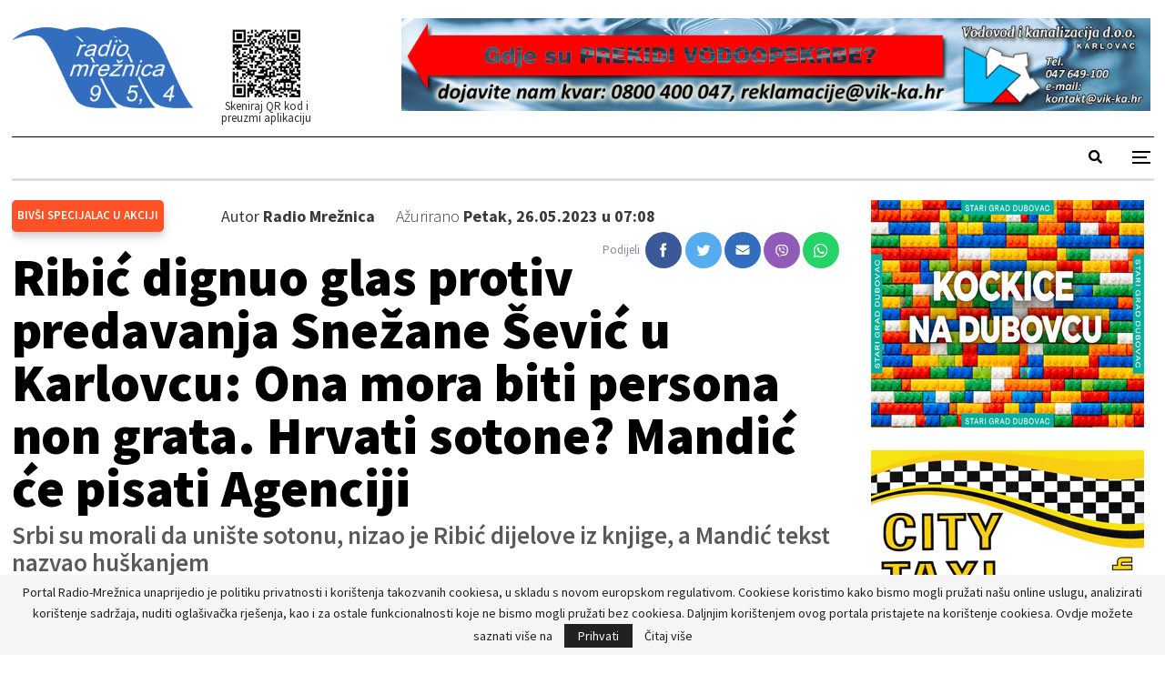

--- FILE ---
content_type: text/html; charset=UTF-8
request_url: https://radio-mreznica.hr/wp-admin/admin-ajax.php
body_size: -146
content:
{"status":"succeed","html":"<i class=\"bf-icon  fa fa-eye\"><\/i> <b class=\"number\">224<\/b>"}

--- FILE ---
content_type: text/css
request_url: https://radio-mreznica.hr/wp-content/themes/publisher-child/public/css/styles.css?ver=6.1.9
body_size: 26406
content:
@import url("https://fonts.googleapis.com/css?family=Source+Sans+Pro:300,400,600,700,900&subset=latin-ext");
@import url("https://fonts.googleapis.com/css?family=Libre+Baskerville:400,400i&subset=latin-ext");

html {
    -webkit-box-sizing: border-box;
    -moz-box-sizing: border-box;
    box-sizing: border-box
}

*,
*::after,
*::before {
    -webkit-box-sizing: border-box;
    -moz-box-sizing: border-box;
    box-sizing: border-box
}

/*! normalize.css v3.0.2 | MIT License | git.io/normalize */
html {
    font-family: sans-serif;
    -ms-text-size-adjust: 100%;
    -webkit-text-size-adjust: 100%;
    -webkit-box-sizing: border-box;
    -moz-box-sizing: border-box;
    box-sizing: border-box
}

html *,
html *::before,
html *::after {
    -webkit-box-sizing: border-box;
    -moz-box-sizing: border-box;
    box-sizing: border-box
}

body {
    margin: 0
}

article,
aside,
details,
figcaption,
figure,
footer,
header,
hgroup,
main,
menu,
nav,
section,
summary {
    display: block
}

audio,
canvas,
progress,
video {
    display: inline-block;
    vertical-align: baseline
}

audio:not([controls]) {
    display: none;
    height: 0
}

[hidden],
template {
    display: none
}

a {
    background-color: transparent
}

a:active,
a:hover {
    outline: 0
}

abbr[title] {
    border-bottom: 1px dotted
}

b,
strong {
    font-weight: bold
}

dfn {
    font-style: italic
}

h1 {
    font-size: 2em;
    margin: 0.67em 0
}

mark {
    background: #ff0;
    color: #000
}

small {
    font-size: 80%
}

sub,
sup {
    font-size: 75%;
    line-height: 0;
    position: relative;
    vertical-align: baseline
}

sup {
    top: -0.5em
}

sub {
    bottom: -0.25em
}

img {
    border: 0
}

svg:not(:root) {
    overflow: hidden
}

figure {
    margin: 1em 40px
}

hr {
    -moz-box-sizing: content-box;
    -webkit-box-sizing: content-box;
    box-sizing: content-box;
    height: 0
}

pre {
    overflow: auto
}

code,
kbd,
pre,
samp {
    font-family: monospace, monospace;
    font-size: 1em
}

button,
input,
optgroup,
select,
textarea {
    color: inherit;
    font: inherit;
    margin: 0
}

button {
    overflow: visible
}

button,
select {
    text-transform: none
}

button,
html input[type="button"],
input[type="reset"],
input[type="submit"] {
    -webkit-appearance: button;
    cursor: pointer
}

button[disabled],
html input[disabled] {
    cursor: default
}

button::-moz-focus-inner,
input::-moz-focus-inner {
    border: 0;
    padding: 0
}

input {
    line-height: normal
}

input[type="checkbox"],
input[type="radio"] {
    -webkit-box-sizing: border-box;
    -moz-box-sizing: border-box;
    box-sizing: border-box;
    padding: 0
}

input[type="number"]::-webkit-inner-spin-button,
input[type="number"]::-webkit-outer-spin-button {
    height: auto
}

input[type="search"] {
    -webkit-appearance: textfield;
    -moz-box-sizing: content-box;
    -webkit-box-sizing: content-box;
    box-sizing: content-box
}

input[type="search"]::-webkit-search-cancel-button,
input[type="search"]::-webkit-search-decoration {
    -webkit-appearance: none
}

fieldset {
    border: 1px solid #c0c0c0;
    margin: 0 2px;
    padding: 0.35em 0.625em 0.75em
}

legend {
    border: 0;
    padding: 0
}

textarea {
    overflow: auto
}

optgroup {
    font-weight: bold
}

table {
    border-collapse: collapse;
    border-spacing: 0
}

td,
th {
    padding: 0
}

@font-face {
    font-family: 'TisaSansPro-Black';
    src: url("../fonts/TisaSansPro-Black.otf") format("opentype")
}

@font-face {
    font-family: 'TisaSansPro-BlackItalic';
    src: url("../fonts/TisaSansPro-BlackItalic.otf") format("opentype")
}

@font-face {
    font-family: 'TisaSansPro-Extrabold';
    src: url("../fonts/TisaSansPro-Extrabold.otf") format("opentype")
}

@font-face {
    font-family: 'TisaSansPro-Bold';
    src: url("../fonts/TisaSansPro-Bold.otf") format("opentype")
}

@font-face {
    font-family: 'TisaSansPro-Medium';
    src: url("../fonts/TisaSansPro-Medium.otf") format("opentype")
}

@font-face {
    font-family: 'TisaSansPro-Light';
    src: url("../fonts/TisaSansPro-Light.otf") format("opentype")
}

@font-face {
    font-family: 'TisaSansPro-Thin';
    src: url("../fonts/TisaSansPro-Thin.otf") format("opentype")
}

body {
    font-family: "Source Sans Pro", sans-serif;
    color: #042137;
    font-size: 18px;
    font-weight: 400
}

@media screen and (max-width: 1440px) {
    body {
        font-size: 16px
    }
}

@media screen and (max-width: 840px) {
    body {
        font-size: 16px
    }
}

@media screen and (max-width: 600px) {
    body {
        font-size: 14px
    }
}

p {
    margin-bottom: 1.3em;
    margin-top: 0
}

a,
button {
    text-decoration: none;
    -webkit-transition: 0.3s ease;
    transition: 0.3s ease;
    outline: none
}

h1,
h2,
h3,
h4,
h5 {
    margin: 0 0 0.5em 0;
    font-weight: inherit;
    font-weight: 300
}

h1 {
    margin-top: 0;
    font-size: 3.611111111111111rem;
    line-height: 4.875rem;
    letter-spacing: -0.003rem
}

@media screen and (max-width: 840px) {
    h1 {
        font-size: 3.45rem;
        line-height: 66px
    }
}

@media screen and (max-width: 600px) {
    h1 {
        font-size: 3rem;
        line-height: 48px
    }
}

h2 {
    font-size: 3rem;
    line-height: 3.5rem;
    letter-spacing: -0.001rem
}

@media screen and (max-width: 840px) {
    h2 {
        font-size: 2.5rem;
        line-height: 46px
    }
}

@media screen and (max-width: 600px) {
    h2 {
        font-size: 2.143rem;
        line-height: 38px
    }
}

h3 {
    font-size: 2rem;
    line-height: 2.5rem;
    letter-spacing: -0.001rem
}

@media screen and (max-width: 840px) {
    h3 {
        font-size: 1.95rem;
        line-height: 38px
    }
}

@media screen and (max-width: 600px) {
    h3 {
        font-size: 1.714rem;
        line-height: 28px
    }
}

h4 {
    font-size: 1.5rem;
    line-height: 2rem
}

@media screen and (max-width: 840px) {
    h4 {
        font-size: 1.65rem;
        line-height: 29px
    }
}

@media screen and (max-width: 600px) {
    h4 {
        font-size: 1.286rem;
        line-height: 24px
    }
}

h5 {
    font-size: 1rem;
    line-height: 1.4375rem;
    font-weight: 700
}

@media screen and (max-width: 840px) {
    h5 {
        font-size: 1rem;
        line-height: 21px
    }
}

@media screen and (max-width: 600px) {
    h5 {
        font-size: 1.143rem;
        line-height: 21px
    }
}

small,
.font_small {
    font-size: 0.667rem
}

@media screen and (max-width: 600px) {

    small,
    .font_small {
        font-size: 0.9286rem
    }
}

.marg_l_10 {
    margin-left: 10px
}

.margin_r_10 {
    margin-right: 10px
}

html,
body {
    height: 100%
}

body {
    display: -webkit-box;
    display: -webkit-flex;
    display: -ms-flexbox;
    display: flex;
    -webkit-box-orient: vertical;
    -webkit-box-direction: normal;
    -webkit-flex-direction: column;
    -ms-flex-direction: column;
    flex-direction: column
}

.content_container {
    -webkit-box-flex: 1;
    -webkit-flex: 1 0 auto;
    -ms-flex: 1 0 auto;
    flex: 1 0 auto
}

.content_container {
    max-width: 1440px;
    margin-left: auto;
    margin-right: auto;
    position: relative;
    width: 100%
}

.content_container::after {
    clear: both;
    content: "";
    display: table
}

.banner {
    position: absolute
}

.banner_top {
    padding: 0.625rem 0;
    position: relative;
    text-align: center;
    background-color: #F2F3F4;
    -webkit-box-shadow: 0 4px 8px 0 rgba(0, 0, 0, 0.05), 0 1px 3px 0 rgba(0, 0, 0, 0.15);
    box-shadow: 0 4px 8px 0 rgba(0, 0, 0, 0.05), 0 1px 3px 0 rgba(0, 0, 0, 0.15)
}

.banner_left {
    top: 1.875rem;
    left: -190px
}

.banner_right {
    top: 1.875rem;
    right: -190px
}

.site-header .site-branding .logo {
    z-index: 999;
    position: relative;
}

.site-header .site-branding p.logo img,
.site-header .site-branding h1.logo img {
    max-width: 200px;
}


.cat_btn {
    padding: 0 0.625rem;
    position: relative;
    display: -webkit-inline-box;
    display: -webkit-inline-flex;
    display: -ms-inline-flexbox;
    display: inline-flex;
    -webkit-box-align: center;
    -webkit-align-items: center;
    -ms-flex-align: center;
    align-items: center;
    width: auto;
    height: 35px;
    -webkit-border-radius: 5px;
    border-radius: 5px;
    text-transform: uppercase;
    -webkit-box-shadow: 0 5px 10px 0 rgba(0, 0, 0, 0.2);
    box-shadow: 0 5px 10px 0 rgba(0, 0, 0, 0.2)
}

body.single .content-wrap main {
    padding-bottom: 60px;
}

body.single .single-post-content {
    display: inline-block;
    padding-bottom: 50px;
}

.cat_btn span,
span.cat_btn,
span.cat_btn:hover {
    color: #ffffff;
}


body.home .img-holder.center {
    text-align: center;
}

body.home .img-holder.center span.cat_btn,
a.cat_btn span.post_before_title {
    bottom: -16px;
    font-weight: 600;
    font-size: 1em;
    z-index: 100;
}

body.home article h2.title {
    margin-top: 20px; 
}

.cat_btn.izdvojeno,
.cat_btn.izdvojeno-plus {
    background-color: #4772A9
}
/*
.home .listing-inner.izdvojeno:hover h2.title,
.home .listing-inner.izdvojeno:hover h2.title > a,
.home .listing-inner.izdvojeno:hover div.post-summary,
.home .item-inner.izdvojeno:hover h2.title,
.home .item-inner.izdvojeno:hover h2.title a,
.home .item-inner.izdvojeno:hover h2.title a > span,
.home .item-inner.izdvojeno:hover div.post-meta
 {
    color: #4772A9 !important;
}
*/

.cat_btn.karlovac {
    /*background-color: #e8c135*/
    background-color: rgb(248, 92, 112);
}
/*
.home .listing-inner.karlovac:hover h2.title,
.home .listing-inner.karlovac:hover h2.title > a,
.home .listing-inner.karlovac:hover div.post-summary,
.home .item-inner.karlovac:hover h2.title,
.home .item-inner.karlovac:hover h2.title a,
.home .item-inner.karlovac:hover h2.title a > span,
.home .item-inner.karlovac:hover div.post-meta
 {
    color: rgb(248, 92, 112) !important;
}
*/

.cat_btn.zupanija {
    background-color: #4894ce
}

/*.home .listing-inner.zupanija:hover h2.title,
.home .listing-inner.zupanija:hover h2.title > a,
.home .listing-inner.zupanija:hover div.post-summary,
.home .item-inner.zupanija:hover h2.title,
.home .item-inner.zupanija:hover h2.title a,
.home .item-inner.zupanija:hover h2.title a > span,
.home .item-inner.zupanija:hover div.post-meta
 {
    color: #4894ce !important;
}*/

.cat_btn.hrvatska {
    background-color: #ff5126
}/*
.home .listing-inner.hrvatska:hover h2.title,
.home .listing-inner.hrvatska:hover h2.title > a,
.home .listing-inner.hrvatska:hover div.post-summary,
.home .item-inner.hrvatska:hover h2.title,
.home .item-inner.hrvatska:hover h2.title a,
.home .item-inner.hrvatska:hover h2.title a > span,
.home .item-inner.hrvatska:hover div.post-meta
 {
    color: #ff5126 !important;
}
*/
.home .rm-najcitanije .cat_btn {
    background-color: #326dbe
}

.home .rm-promo .cat_btn {
    background-color: #326dbe
}

.cat_btn.zivot {
    background-color: rgb(48 10 110);
}
/*
.home .listing-inner.zivot:hover h2.title,
.home .listing-inner.zivot:hover h2.title > a,
.home .listing-inner.zivot:hover div.post-summary,
.home .item-inner.zivot:hover h2.title,
.home .item-inner.zivot:hover h2.title a,
.home .item-inner.zivot:hover h2.title a > span,
.home .item-inner.zivot:hover div.post-meta
{
    color: rgb(48 10 110) !important;
}
*/
.cat_btn.sport {
    background-color: #0f7810
}
/*
.home .listing-inner.sport:hover h2.title,
.home .listing-inner.sport:hover h2.title > a,
.home .listing-inner.sport:hover div.post-summary,
.home .item-inner.sport:hover h2.title,
.home .item-inner.sport:hover h2.title a,
.home .item-inner.sport:hover h2.title a > span,
.home .item-inner.sport:hover div.post-meta
{
    color: #0f7810 !important;
}
*/
.cat_btn.crna-kronika {
    background-color: #141414
}

.cat_btn.video {
    background-color: #585CAA
}

.cat_btn.glazba {
    background-color: #7F2E90
}


.home .bs-listing .listing article:hover .listing-inner h2.title > a,
.home .bs-listing .listing article:hover .listing-inner div.post-summary,
.home .bs-listing .listing article:hover .item-inner h2.title a,
.home .bs-listing .listing article:hover .item-inner h2.title a > span,
.home .bs-listing .listing article:hover .item-inner div.post-meta,

.home .bs-listing .listing-grid article:hover .listing-inner h2.title > a,
.home .bs-listing .listing-grid article:hover .listing-inner div.post-summary,
.home .bs-listing .listing-grid article:hover .item-inner h2.title a,
.home .bs-listing .listing-grid article:hover .item-inner h2.title a > span,
.home .bs-listing .listing-grid article:hover .item-inner div.post-meta,

.home .bs-listing .listing-grid .listing-item:hover h3.title a,
.home .listing-grid .listing-item:hover h2.title a
 {
    color: #414141 !important; 
}




.link_to_post {
    display: block;
    color: inherit
}

.para_intro {
    font-size: 1.5rem;
    line-height: 2.5rem
}

.para_regular {
    font-size: 1rem;
    line-height: 1.625rem
}

.para_small {
    font-size: 0.8333333333333334rem;
    line-height: 1.4375rem
}

.para_regular_article {
    font-size: 1rem;
    line-height: 1.875rem
}

.wrapper {
    display: block;
    max-width: 1440px;
    margin: auto
}

.wrapper::after {
    clear: both;
    content: "";
    display: table
}

input::-webkit-input-placeholder {
    color: #DADEDF
}

input::-moz-placeholder {
    color: #DADEDF
}

input:-ms-input-placeholder {
    color: #DADEDF
}

input::placeholder {
    color: #DADEDF
}

#breadcrumbs {
    display: block;
    margin: 1.875rem 0;
    font-size: 0.8333rem;
    color: #818D9C
}

#breadcrumbs::after {
    clear: both;
    content: "";
    display: table
}

#breadcrumbs a {
    color: #818D9C;
    margin: 0 0.3125rem
}

#breadcrumbs a:first-child {
    margin-left: 0
}

#breadcrumbs a:hover {
    color: #326DBE
}

#breadcrumbs>span {
    margin-left: 0
}

#breadcrumbs>span>span {
    margin-left: 0
}

#breadcrumbs span {
    margin-left: 0.3125rem
}

.more_dots {
    padding-left: 1.875rem;
    margin-bottom: 0
}

.rss_feed {
    padding: 0.625rem;
    background-color: #F2F3F4;
    margin-bottom: 1.875rem
}

.rss_feed .rss_header {
    height: 40px;
    -webkit-box-align: center;
    -webkit-align-items: center;
    -ms-flex-align: center;
    align-items: center;
    font-size: 2rem;
    background: url("../../public/img/partner-gradient.gif") repeat-x;
    background-size: cover
}

.rss_feed .rss_header p {
    margin: 0;
    height: 100%;
    text-align: right;
    background: url("../../public/img/24satabg.png") no-repeat left
}

.rss_feed .rss_header a {
    font-size: 0.9rem;
    height: 100%;
    color: #ffffff;
    display: -webkit-box;
    display: -webkit-flex;
    display: -ms-flexbox;
    display: flex;
    -webkit-box-align: center;
    -webkit-align-items: center;
    -ms-flex-align: center;
    align-items: center;
    -webkit-box-pack: end;
    -webkit-justify-content: flex-end;
    -ms-flex-pack: end;
    justify-content: flex-end;
    padding-right: 0.625rem
}

.rss_feed .rss_header a:hover {
    text-decoration: underline
}

.rss_feed>a {
    display: block;
    font-size: 0;
    color: #042137;
    padding-top: 0.3125rem;
    background-color: #ffffff;
    border-bottom: 1px solid #F2F3F4
}

.rss_feed>a::after {
    clear: both;
    content: "";
    display: table
}

.rss_feed>a:hover {
    background-color: #F2F3F4
}

.rss_feed>a img {
    max-width: 90px;
    height: auto;
    display: block;
    margin: 0
}

.rss_feed>a span {
    padding: 0.3125rem 0.625rem 0.3125rem 0;
    font-size: 0.9rem;
    width: -webkit-calc(100% - 100px);
    width: calc(100% - 100px);
    display: block;
    float: right;
    font-weight: bold;
    color: #585858
}

.pagination {
    display: block;
    clear: both;
    width: 100%
}

.pagination::after {
    clear: both;
    content: "";
    display: table
}

.pagination .page-numbers {
    width: 50px;
    height: 50px;
    display: -webkit-inline-box;
    display: -webkit-inline-flex;
    display: -ms-inline-flexbox;
    display: inline-flex;
    -webkit-box-align: center;
    -webkit-align-items: center;
    -ms-flex-align: center;
    align-items: center;
    -webkit-box-pack: center;
    -webkit-justify-content: center;
    -ms-flex-pack: center;
    justify-content: center;
    border: 1px solid #F2F3F4;
    margin-left: 0.625rem;
    color: #042137;
    -webkit-border-radius: 5px;
    border-radius: 5px
}

.pagination .page-numbers:hover {
    border-color: #818D9C
}

.pagination .page-numbers.current {
    -webkit-box-shadow: 0 1px 3px 0 rgba(0, 0, 0, 0.15);
    box-shadow: 0 1px 3px 0 rgba(0, 0, 0, 0.15)
}

.pagination .page-numbers.current:hover {
    border-color: transparent
}

.pagination .page-numbers:first-child {
    margin-left: 0
}

.pagination .page-numbers.next,
.pagination .page-numbers.prev {
    display: none
}

.close_window {
    position: absolute;
    right: 0;
    top: 0;
    display: block;
    width: 40px;
    height: 40px;
    text-align: center;
    line-height: 40px;
    -webkit-border-top-right-radius: 5px;
    border-top-right-radius: 5px;
    color: #326DBE;
    -webkit-transition: 0.3s ease;
    transition: 0.3s ease;
    cursor: pointer
}

.close_window:hover {
    background-color: #F2F3F4
}

.swiper-button-next,
.swiper-button-prev {
    top: 40%
}

.vote_button[disabled] {
    cursor: not-allowed
}

.main_post_secundary .not_cat .cat_btn {
    padding: 0;
    margin-bottom: 0
}

.main_post_content.not_cat .cat_btn,
.main_post_secundary.not_cat .cat_btn {
    padding: 0;
    margin-bottom: 0
}

.no_search {
    position: relative;
    width: 540px;
    height: 310px;
    background: url("../../public/img/no_search.png") no-repeat center center;
    background-size: cover;
    margin: 3.75rem auto
}

.no_search h1 {
    position: absolute;
    top: 70%;
    -webkit-transform: translateY(-70%);
    -ms-transform: translateY(-70%);
    transform: translateY(-70%);
    text-align: center;
    width: 100%;
    color: #DADEDF;
    letter-spacing: -0.03em;
    z-index: -1;
    margin: 0
}

.category_wrapper.page_not_found {
    width: 100%
}

.category_wrapper.page_not_found .category_post_list_item {
    float: left;
    display: block;
    margin-right: 2.12766%;
    width: 23.40426%
}

.category_wrapper.page_not_found .category_post_list_item:last-child {
    margin-right: 0
}

.page_not_found {
    float: left;
    display: block;
    margin-right: 2.12766%;
    width: 100%
}

.page_not_found:last-child {
    margin-right: 0
}

.page_not_found .main_post_secundary .main_post_secundary_content.no_subtitle {
    margin-top: 0 !important
}

.page_not_found .category_wrapper .category_post_list_item:nth-child(3n) {
    margin-right: 2.12766%
}

.page_not_found .not_found_msg {
    float: left;
    display: block;
    margin-right: 2.12766%;
    width: 65.95745%;
    margin-left: 17.02128%;
    padding: 5.625rem 0 8.125rem 0
}

.page_not_found .not_found_msg:last-child {
    margin-right: 0
}

.page_not_found p {
    font-size: 2.111rem;
    font-style: italic;
    font-family: "Libre Baskerville", serif;
    color: #042137;
    margin-bottom: 1.25rem
}

.page_not_found p:first-child {
    color: #DADEDF;
    margin-bottom: 0
}

.page_not_found p:last-child {
    font-size: 1rem;
    font-family: "Source Sans Pro", sans-serif;
    margin-bottom: 0;
    font-style: normal
}

img.alignright {
    float: right;
    margin: 0 0 1em 1em
}

img.alignleft {
    float: left;
    margin: 0 1em 1em 0
}

img.aligncenter {
    display: block;
    margin-left: auto;
    margin-right: auto
}

a img.alignright {
    float: right;
    margin: 0 0 1em 1em
}

a img.alignleft {
    float: left;
    margin: 0 1em 1em 0
}

a img.aligncenter {
    display: block;
    margin-left: auto;
    margin-right: auto
}

.page-template-page-radio .main_header .weather_social,
.page-template-page-radio .main_header .radio_menu {
    display: none !important
}

.page-template-page-radio .main_footer {
    background-color: #F2F3F4
}

.page-template-page-radio .main_footer .radio_play_another {
    margin-top: 0.625rem
}

.page-template-page-radio .main_footer .footer_radio,
.page-template-page-radio .main_footer .footer_menu,
.page-template-page-radio .main_footer .footer_contact,
.page-template-page-radio .main_footer .footer_link {
    display: none
}

.page-template-page-radio .radio_text {
    float: right;
    width: auto;
    margin-right: 0
}

.page-template-page-radio .radio_text h3 {
    font-size: 2rem
}

.back_to_top {
    display: none;
    position: fixed;
    bottom: 10px;
    right: 10px;
    border: none;
    background: #DADEDF;
    width: 40px;
    height: 40px;
    -webkit-transform: rotate(-90deg);
    -ms-transform: rotate(-90deg);
    transform: rotate(-90deg);
    -webkit-border-radius: 50%;
    border-radius: 50%
}

.back_to_top i {
    color: #818D9C
}

.acf-repeater .acf-row-handle .acf-icon.-plus {
    display: none !important
}

.page-template-page-zab-lozinka p.not_logged_in_msg {
    font-weight: normal
}

.page-template-page-zab-lozinka .btn_oglas,
.page-template-page-registracija .btn_oglas,
.page-template-page-potvrda-korisnika .btn_oglas {
    width: 210px;
    height: 60px
}

.page-template-page-registracija .logged_in {
    -webkit-box-shadow: none;
    box-shadow: none;
    padding: 0
}

.page-template-page-registracija .registracija label:after {
    content: " *";
    color: #E03717
}

.content_container {
    min-height: 670px
}

.page-template-page-radio .content_container {
    min-height: auto
}

div[data-name="sadrzaj_oglasa"] .acf-label .description {
    font-size: 1rem;
    color: #042137
}

.lightboxOverlay {
    opacity: 0.9
}

.sound_record {
    cursor: pointer
}

.sound_record audio::-webkit-media-controls-panel {
    -webkit-border-bottom-left-radius: 5px;
    border-bottom-left-radius: 5px;
    background-color: #042137;
    opacity: 0.8
}

.sound_record .speaker_icon {
    display: inline-block;
    height: 24px;
    width: 24px;
    background-image: url("../../public/img/sound-off.png");
    vertical-align: sub
}

.sound_record .speaker_icon:hover {
    background-image: url("../../public/img/sound-on.png")
}

.sound_record .audio_container {
    display: none;
    position: fixed;
    top: 0;
    right: 0;
    z-index: 10000
}

.sound_record.playing .speaker_icon {
    background-image: url("../../public/img/sound-on.png")
}

.icon--kupujem {
    background: url("../img/kupujem.svg") no-repeat center center
}

.icon--kupujem:before {
    opacity: 0
}

.gdpr_section {
    margin-top: 10px;
    float: left;
    width: 100%
}

.gdpr_section>div {
    display: -webkit-box;
    display: -webkit-flex;
    display: -ms-flexbox;
    display: flex;
    -webkit-box-align: center;
    -webkit-align-items: center;
    -ms-flex-align: center;
    align-items: center
}

.gdpr_section p {
    margin-bottom: 0 !important;
    padding-left: 10px
}

.gdpr_label {
    width: 20px;
    height: 20px;
    border: 2px solid #326DBE;
    -webkit-border-radius: 5px;
    border-radius: 5px;
    margin-bottom: 0 !important;
    position: relative
}

.gdpr_label::after {
    content: "" !important
}

.gdpr_label.checked::after {
    content: "";
    display: block;
    width: 10px;
    height: 10px;
    background-color: #326DBE;
    position: absolute;
    top: 3px;
    left: 3px
}

.gdpr_label input {
    visibility: hidden
}

.home .basic-stats {
    color: #fff
}

.home .basic-stats span span {
    color: #fff
}

.social.social_footer {
    width: 100%;
    display: -webkit-box;
    display: -webkit-flex;
    display: -ms-flexbox;
    display: flex;
    -webkit-box-flex: 1;
    -webkit-flex-grow: 1;
    -ms-flex-positive: 1;
    flex-grow: 1;
    -webkit-box-align: center;
    -webkit-align-items: center;
    -ms-flex-align: center;
    align-items: center;
    -webkit-box-pack: center;
    -webkit-justify-content: center;
    -ms-flex-pack: center;
    justify-content: center;
    position: relative;
    -webkit-flex-wrap: wrap;
    -ms-flex-wrap: wrap;
    flex-wrap: wrap;
    margin-bottom: 10px;
    display: none
}

.social.social_footer p {
    width: 100%;
    font-weight: 300;
    margin-bottom: 10px
}

.social.social_footer a {
    height: 40px;
    width: 40px;
    font-size: 1.375rem;
    display: -webkit-box;
    display: -webkit-flex;
    display: -ms-flexbox;
    display: flex;
    -webkit-box-align: center;
    -webkit-align-items: center;
    -ms-flex-align: center;
    align-items: center;
    -webkit-box-pack: center;
    -webkit-justify-content: center;
    -ms-flex-pack: center;
    justify-content: center;
    -webkit-border-radius: 50%;
    border-radius: 50%;
    margin-left: 0.625rem
}

.social.social_footer a.facebook_link {
    background-color: #3b5998;
    color: #ffffff;
    margin-left: 0
}

.social.social_footer a.facebook_link:hover {
    -webkit-box-shadow: 0px 0px 5px 0px #3b5998;
    box-shadow: 0px 0px 5px 0px #3b5998
}

.social.social_footer a.twitter_link {
    background-color: #55acee;
    color: #ffffff
}

.social.social_footer a.twitter_link:hover {
    -webkit-box-shadow: 0px 0px 5px 0px #55acee;
    box-shadow: 0px 0px 5px 0px #55acee
}

.social.social_footer a.youtube_link {
    background-color: #bb0000;
    color: #ffffff
}

.social.social_footer a.youtube_link:hover {
    -webkit-box-shadow: 0px 0px 5px 0px #bb0000;
    box-shadow: 0px 0px 5px 0px #bb0000
}

.social.social_footer a.instagram_link {
    background: -webkit-radial-gradient(circle farthest-corner at 32% 106%, #ffe17d 0%, #ffcd69 10%, #fa9137 28%, #eb4141 42%, transparent 82%), -webkit-linear-gradient(315deg, #234bd7 12%, #c33cbe 58%);
    background: radial-gradient(circle farthest-corner at 32% 106%, #ffe17d 0%, #ffcd69 10%, #fa9137 28%, #eb4141 42%, transparent 82%), linear-gradient(135deg, #234bd7 12%, #c33cbe 58%);
    color: #ffffff
}

.social.social_footer a.instagram_link:hover {
    -webkit-box-shadow: 0px 0px 5px 0px #bb0000;
    box-shadow: 0px 0px 5px 0px #bb0000
}

.social.social_footer a.viber_link {
    background-color: #8f5db7;
    color: #ffffff
}

.social.social_footer a.viber_link:hover {
    -webkit-box-shadow: 0px 0px 5px 0px #8f5db7;
    box-shadow: 0px 0px 5px 0px #8f5db7
}


.social.social_footer a.whatsapp_link {
    background-color: #8f5db7;
    color: #ffffff
}

.social.social_footer a.whatsapp_link:hover {
    -webkit-box-shadow: 0px 0px 5px 0px #8f5db7;
    box-shadow: 0px 0px 5px 0px #8f5db7
}





.radio_text {
    float: left;
    display: block;
    margin-right: 2.12766%;
    width: 74.46809%;
    text-align: right;
    display: none
}

.radio_text:last-child {
    margin-right: 0
}

.header_container {
    position: relative;
    border-bottom: 1px solid #DADEDF
}

.main_header {
    max-width: 1440px;
    margin-left: auto;
    margin-right: auto;
    min-height: 100px;
    display: -webkit-box;
    display: -webkit-flex;
    display: -ms-flexbox;
    display: flex;
    -webkit-box-align: center;
    -webkit-align-items: center;
    -ms-flex-align: center;
    align-items: center
}

.main_header::after {
    clear: both;
    content: "";
    display: table
}

.main_header.open {
    border-color: transparent
}

.main_header .logo {
    float: left;
    display: block;
    margin-right: 2.12766%;
    width: 13.40426%;
}

.main_header .qr {
    display: none
}

@media screen and (min-width: 1024px) {
    .main_header .qr {
        float: left;
        display: block;
        margin-right: 9.12766%;
        width: 85px;
        height: 85px;
    }

    .main_header .qr:after {
        content: "Skeniraj i preuzmi aplikaciju Radio Mrežnica";
        position: relative;
        display: block;
        width: 110px;
        left: 90px;
        font-size: 0.8em;
        clear: right;
        top: -70px;
    }

    .main_header .qr img {
        display: block;
        position: relative;
        width: 100%;
        height: 100%
    }

}


.main_header .logo:last-child {
    margin-right: 0
}

.main_header .logo a {
    display: block;
    max-width: 130px;
    float: left
}

.main_header .logo a img {
    display: block;
    max-height: 70px;
    width: auto
}

.main_header .weather_social {
    float: left;
    display: block;
    margin-right: 2.12766%;
    width: 48.93617%;
    display: -webkit-box;
    display: -webkit-flex;
    display: -ms-flexbox;
    display: flex;
    height: 100px
}

.main_header .weather_social:last-child {
    margin-right: 0
}

.main_header .weather_social .social {
    float: left;
    display: block;
    margin-right: 4.34783%;
    width: 65.21739%;
    display: -webkit-box;
    display: -webkit-flex;
    display: -ms-flexbox;
    display: flex;
    -webkit-box-flex: 2;
    -webkit-flex-grow: 2;
    -ms-flex-positive: 2;
    flex-grow: 2;
    -webkit-box-align: center;
    -webkit-align-items: center;
    -ms-flex-align: center;
    align-items: center;
    position: relative
}

.main_header .weather_social .social:last-child {
    margin-right: 0
}

.main_header .weather_social .social a {
    height: 40px;
    width: 40px;
    font-size: 1.375rem;
    display: -webkit-box;
    display: -webkit-flex;
    display: -ms-flexbox;
    display: flex;
    -webkit-box-align: center;
    -webkit-align-items: center;
    -ms-flex-align: center;
    align-items: center;
    -webkit-box-pack: center;
    -webkit-justify-content: center;
    -ms-flex-pack: center;
    justify-content: center;
    -webkit-border-radius: 50%;
    border-radius: 50%;
    margin-left: 0.625rem
}

.main_header .weather_social .social a.facebook_link {
    background-color: #3b5998;
    color: #ffffff
}

.main_header .weather_social .social a.facebook_link:hover {
    -webkit-box-shadow: 0px 0px 5px 0px #3b5998;
    box-shadow: 0px 0px 5px 0px #3b5998
}

.main_header .weather_social .social a.twitter_link {
    background-color: #55acee;
    color: #ffffff
}

.main_header .weather_social .social a.twitter_link:hover {
    -webkit-box-shadow: 0px 0px 5px 0px #55acee;
    box-shadow: 0px 0px 5px 0px #55acee
}

.main_header .weather_social .social a.youtube_link {
    background-color: #bb0000;
    color: #ffffff
}

.main_header .weather_social .social a.youtube_link:hover {
    -webkit-box-shadow: 0px 0px 5px 0px #bb0000;
    box-shadow: 0px 0px 5px 0px #bb0000
}

.main_header .weather_social .social a.instagram_link {
    background: -webkit-radial-gradient(circle farthest-corner at 32% 106%, #ffe17d 0%, #ffcd69 10%, #fa9137 28%, #eb4141 42%, transparent 82%), -webkit-linear-gradient(315deg, #234bd7 12%, #c33cbe 58%);
    background: radial-gradient(circle farthest-corner at 32% 106%, #ffe17d 0%, #ffcd69 10%, #fa9137 28%, #eb4141 42%, transparent 82%), linear-gradient(135deg, #234bd7 12%, #c33cbe 58%);
    color: #ffffff
}

.main_header .weather_social .social a.instagram_link:hover {
    -webkit-box-shadow: 0px 0px 5px 0px #bb0000;
    box-shadow: 0px 0px 5px 0px #bb0000
}

.main_header .weather_social .social a.viber_link {
    background-color: #8f5db7;
    color: #ffffff
}

.main_header .weather_social .social a.viber_link:hover {
    -webkit-box-shadow: 0px 0px 5px 0px #8f5db7;
    box-shadow: 0px 0px 5px 0px #8f5db7
}

.main_header .weather_social .social .search_link {
    position: absolute;
    right: 0;
    top: 50%;
    -webkit-transform: translateY(-50%);
    -ms-transform: translateY(-50%);
    transform: translateY(-50%);
    background-color: transparent;
    height: 40px;
    width: 40px;
    font-size: 1.375rem;
    display: -webkit-box;
    display: -webkit-flex;
    display: -ms-flexbox;
    display: flex;
    -webkit-box-align: center;
    -webkit-align-items: center;
    -ms-flex-align: center;
    align-items: center;
    -webkit-box-pack: center;
    -webkit-justify-content: center;
    -ms-flex-pack: center;
    justify-content: center;
    -webkit-border-radius: 50%;
    border-radius: 50%;
    border: none;
    margin-left: 0.625rem;
    color: #818D9C
}

.main_header .weather_social .social .search_link:hover {
    background-color: #818D9C;
    color: #ffffff
}

.main_header .radio_menu {
    float: left;
    display: block;
    margin-right: 2.12766%;
    width: 23.40426%;
    display: -webkit-box;
    display: -webkit-flex;
    display: -ms-flexbox;
    display: flex;
    -webkit-box-align: center;
    -webkit-align-items: center;
    -ms-flex-align: center;
    align-items: center;
    position: relative
}

.main_header .radio_menu:last-child {
    margin-right: 0
}

.main_header .radio_menu::before {
    content: "";
    width: 1px;
    height: 100px;
    background-color: #DADEDF;
    margin-right: 0.625rem
}

.main_header .radio_menu .radio {
    -webkit-box-flex: 2;
    -webkit-flex-grow: 2;
    -ms-flex-positive: 2;
    flex-grow: 2
}

.main_header .radio_menu .radio button {
    display: -webkit-box;
    display: -webkit-flex;
    display: -ms-flexbox;
    display: flex;
    -webkit-box-align: center;
    -webkit-align-items: center;
    -ms-flex-align: center;
    align-items: center;
    -webkit-box-orient: vertical;
    -webkit-box-direction: normal;
    -webkit-flex-flow: 1;
    -ms-flex-flow: 1;
    flex-flow: 1;
    background: transparent;
    border: none
}

.main_header .radio_menu .radio span:first-child {
    height: 60px;
    width: 60px;
    border: 2px solid #F2F3F4;
    -webkit-border-radius: 50%;
    border-radius: 50%;
    display: -webkit-box;
    display: -webkit-flex;
    display: -ms-flexbox;
    display: flex;
    -webkit-box-align: center;
    -webkit-align-items: center;
    -ms-flex-align: center;
    align-items: center;
    -webkit-box-pack: center;
    -webkit-justify-content: center;
    -ms-flex-pack: center;
    justify-content: center;
    margin-right: 0.625rem
}

.main_header .radio_menu .radio span:first-child .icon--play {
    color: #326DBE
}

.main_header .radio_menu .radio span:last-child {
    color: #326DBE;
    font-weight: 700;
    text-align: left;
    display: -webkit-box;
    display: -webkit-flex;
    display: -ms-flexbox;
    display: flex;
    -webkit-box-flex: 1;
    -webkit-flex: 1;
    -ms-flex: 1;
    flex: 1
}

.main_header .radio_menu .radio .track-info {
    display: -webkit-box;
    display: -webkit-flex;
    display: -ms-flexbox;
    display: flex;
    -webkit-box-orient: vertical;
    -webkit-box-direction: normal;
    -webkit-flex-direction: column;
    -ms-flex-direction: column;
    flex-direction: column;
    text-align: left;
    font-family: "Source Sans Pro";
    width: -webkit-calc(100% - 60px);
    width: calc(100% - 60px)
}

.main_header .radio_menu .radio .track-info .author_name {
    color: #042137;
    font-weight: 600
}

.main_header .radio_menu .radio .track-info .song_title {
    color: #326DBE;
    font-weight: bold
}

.main_header .radio_menu .menu {
    -webkit-box-flex: 1;
    -webkit-flex-grow: 1;
    -ms-flex-positive: 1;
    flex-grow: 1;
    text-align: right
}

.main_header .radio_menu .menu .hamby {
    padding: 0 0.625rem;
    width: 40px;
    height: 40px;
    -webkit-border-radius: 5px;
    border-radius: 5px;
    border: none;
    background-color: transparent;
    -webkit-box-shadow: 0 4px 8px 0 rgba(0, 0, 0, 0.05), 0 1px 3px 0 rgba(0, 0, 0, 0.15);
    box-shadow: 0 4px 8px 0 rgba(0, 0, 0, 0.05), 0 1px 3px 0 rgba(0, 0, 0, 0.15)
}

.main_header .radio_menu .menu .hamby span {
    display: block;
    height: 2px;
    background-color: #818D9C;
    position: relative
}

.main_header .radio_menu .menu .hamby span::before {
    content: "";
    position: absolute;
    top: -5px;
    display: block;
    height: 2px;
    width: 100%;
    background-color: #818D9C;
    -webkit-transition: 0.3s ease;
    transition: 0.3s ease
}

.main_header .radio_menu .menu .hamby span::after {
    content: "";
    position: absolute;
    bottom: -5px;
    display: block;
    height: 2px;
    width: 100%;
    background-color: #818D9C;
    -webkit-transition: 0.3s ease;
    transition: 0.3s ease
}

.main_header .radio_menu .menu .hamby.open span {
    height: 0
}

.main_header .radio_menu .menu .hamby.open span::before {
    -webkit-transform: rotate(45deg);
    -ms-transform: rotate(45deg);
    transform: rotate(45deg);
    top: 0
}

.main_header .radio_menu .menu .hamby.open span::after {
    -webkit-transform: rotate(-45deg);
    -ms-transform: rotate(-45deg);
    transform: rotate(-45deg);
    bottom: -2px
}

.main_header .radio_menu .bar-c-header {
    overflow: hidden;
    height: 80px;
    width: 180px;
    margin: 0 auto;
    position: relative;
    position: absolute;
    z-index: -1;
    left: 0;
    right: 0;
    bottom: 0
}

@media screen and (max-width: 600px) {
    .main_header .radio_menu .bar-c-header {
        height: 30px;
        width: 120px;
        right: initial;
        left: 45px
    }
}

.menu_search_cat {
    display: block;
    display: none;
    position: absolute;
    width: 100%;
    z-index: 10;
    background-color: #F2F3F4;
    height: auto
}

.menu_search_cat::after {
    clear: both;
    content: "";
    display: table
}

.menu_search_cat .wrapper {
    height: inherit
}

.menu_search_cat::before {
    content: "";
    position: absolute;
    left: 0;
    top: 0;
    height: 20px;
    width: 100%;
    background: -webkit-gradient(linear, left top, left bottom, from(#D6DDE3), to(#F2F3F4));
    background: -webkit-linear-gradient(top, #D6DDE3 0%, #F2F3F4 100%);
    background: linear-gradient(180deg, #D6DDE3 0%, #F2F3F4 100%);
    z-index: 1
}

.menu_search_cat .main_menu,
.menu_search_cat .search,
.menu_search_cat .cats {
    position: relative;
    z-index: 2;
    height: inherit
}

.menu_search_cat .main_menu {
    float: left;
    display: block;
    margin-right: 2.12766%;
    width: 14.89362%
}

.menu_search_cat .main_menu:last-child {
    margin-right: 0
}

.menu_search_cat .main_menu .menu {
    padding: 1.25rem 0;
    list-style: none;
    margin: 0
}

.menu_search_cat .main_menu .menu li:last-child a {
    margin: 0
}

.menu_search_cat .main_menu .menu a {
    display: inline-block;
    font-size: 1rem;
    color: #326DBE;
    line-height: 1.625rem;
    border-bottom: 1px solid #DADEDF;
    margin-bottom: 0.625rem
}

.menu_search_cat .main_menu .menu a:hover {
    border-color: #326DBE
}

.menu_search_cat .search {
    float: left;
    display: block;
    margin-right: 2.12766%;
    width: 57.44681%;
    padding: 1.25rem 0 0 1.875rem;
    border-left: 1px solid #DADEDF
}

.menu_search_cat .search:last-child {
    margin-right: 0
}

.menu_search_cat .search_form,
.menu_search_cat .search_field,
.menu_search_cat .search_submit {
    height: inherit
}

.menu_search_cat .search_form {
    height: 60px;
    line-height: 60px
}

.menu_search_cat .search_field {
    padding: 0 1.25rem;
    border: 1px solid #DADEDF;
    -webkit-border-radius: 5px;
    border-radius: 5px;
    width: -webkit-calc(100% - 170px);
    width: calc(100% - 170px);
    -webkit-box-sizing: border-box;
    -moz-box-sizing: border-box;
    box-sizing: border-box;
    outline: none
}

.menu_search_cat .search_submit {
    width: 160px;
    float: right;
    border: 1px solid #326DBE;
    background: #326DBE;
    color: #ffffff;
    font-size: 1rem;
    font-weight: 600;
    -webkit-border-radius: 5px;
    border-radius: 5px;
    padding: 0
}

.menu_search_cat .cats {
    float: left;
    display: block;
    margin-right: 2.12766%;
    width: 23.40426%;
    padding: 1.875rem 0;
    border-left: 1px solid #DADEDF
}

.menu_search_cat .cats:last-child {
    margin-right: 0
}

.menu_search_cat .cats a {
    margin-right: 2%;
    margin-bottom: 4%;
    margin-left: 5%;
    font-size: 0.7778rem;
    position: relative;
    display: -webkit-inline-box;
    display: -webkit-inline-flex;
    display: -ms-inline-flexbox;
    display: inline-flex;
    -webkit-box-align: center;
    -webkit-align-items: center;
    -ms-flex-align: center;
    align-items: center;
    -webkit-box-pack: center;
    -webkit-justify-content: center;
    -ms-flex-pack: center;
    justify-content: center;
    width: 45%;
    height: 35px;
    -webkit-border-radius: 5px;
    border-radius: 5px;
    text-transform: uppercase;
    -webkit-box-shadow: 0 5px 10px 0 rgba(0, 0, 0, 0.2);
    box-shadow: 0 5px 10px 0 rgba(0, 0, 0, 0.2);
    color: #ffffff
}

.menu_search_cat .cats a:nth-child(2n) {
    margin-right: 0;
    margin-left: 0
}

.menu_search_cat .cats a.karlovac {
    background-color: #4772A9
}

.menu_search_cat .cats a.hrvatska {
    background-color: #4267b2
}



.menu_search_cat .cats a.zupanija {
    background-color: #D4A877
}

.menu_search_cat .cats a.zivot {
    background-color: #D46161
}

.menu_search_cat .cats a.sport {
    background-color: #ADC56A
}

.menu_search_cat .cats a.crna-kronika {
    background-color: #503C3C
}

.menu_search_cat .cats a.video {
    background-color: #585CAA
}

.menu_search_cat .cats a.glazba {
    background-color: #7F2E90
}

#weather_slider {
    float: left;
    display: block;
    margin-right: 4.34783%;
    width: 30.43478%;
    height: 100%;
    border-color: transparent;
    background-color: transparent;
    margin: 0;
    border: none
}

#weather_slider:last-child {
    margin-right: 0
}

#weather_slider .flex-viewport {
    max-width: 100%;
    height: 100%
}

#weather_slider .slides {
    height: 100%
}

#weather_slider .slides li {
    width: 100%;
    height: 100%;
    position: relative
}

#weather_slider .weather_image,
#weather_slider .weather_information {
    width: 50%;
    float: left
}

#weather_slider .weather_image {
    padding: 0.625rem;
    max-height: 100%
}

#weather_slider .weather_image img {
    max-width: 100%;
    height: auto
}

#weather_slider .weather_information {
    position: absolute;
    top: 50%;
    right: 0;
    -webkit-transform: translateY(-50%);
    -ms-transform: translateY(-50%);
    transform: translateY(-50%)
}

#weather_slider .weather_information p {
    margin: 0
}

#weather_slider .weather_information span {
    display: block
}

#weather_slider .weather_information span:first-child {
    font-size: 1.556rem;
    font-weight: 300
}

#weather_slider .weather_information span:last-child {
    font-size: 1rem;
    color: #818D9C
}

.radio_play_another {
    display: none
}

.main_footer {
    display: block;
    background-color: #042137
}

.main_footer::after {
    clear: both;
    content: "";
    display: table
}

.main_footer a,
.main_footer div {
    color: #ffffff
}

.main_footer p {
    margin: 0
}

.main_footer .footer {
    max-width: 1440px;
    margin-left: auto;
    margin-right: auto;
    display: -webkit-box;
    display: -webkit-flex;
    display: -ms-flexbox;
    display: flex;
    -webkit-box-align: center;
    -webkit-align-items: center;
    -ms-flex-align: center;
    align-items: center;
    min-height: 120px;
    height: auto
}

.main_footer .footer::after {
    clear: both;
    content: "";
    display: table
}

.main_footer .footer_radio {
    float: left;
    display: block;
    margin-right: 2.12766%;
    width: 14.89362%
}

.main_footer .footer_radio:last-child {
    margin-right: 0
}

.main_footer .footer_radio p {
    font-weight: normal;
    color: #818D9C
}

.main_footer .footer_radio p:first-child {
    font-weight: 600;
    color: #ffffff
}

.main_footer .footer_menu {
    float: left;
    display: block;
    margin-right: 2.12766%;
    width: 40.42553%
}

.main_footer .footer_menu:last-child {
    margin-right: 0
}

.main_footer .footer_contact {
    float: left;
    display: block;
    margin-right: 2.12766%;
    width: 31.91489%;
    min-height: inherit;
    display: -webkit-box;
    display: -webkit-flex;
    display: -ms-flexbox;
    display: flex;
    -webkit-box-align: center;
    -webkit-align-items: center;
    -ms-flex-align: center;
    align-items: center;
    position: relative
}

.main_footer .footer_contact:last-child {
    margin-right: 0
}

.main_footer .footer_contact::before {
    content: "";
    width: 1px;
    height: 100%;
    display: block;
    position: absolute;
    left: -30px;
    background-color: rgba(242, 243, 244, 0.1)
}

.main_footer .footer_contact .contact_img {
    width: 60px;
    height: 60px;
    float: left;
    border: 1px solid rgba(242, 243, 244, 0.1);
    font-size: 1.111rem;
    text-align: center;
    position: relative
}

.main_footer .footer_contact .contact_img i {
    position: absolute;
    top: 50%;
    left: 0;
    right: 0;
    -webkit-transform: translateY(-50%);
    -ms-transform: translateY(-50%);
    transform: translateY(-50%)
}

.main_footer .footer_contact .contact_info {
    margin-left: 1.5625rem
}

.main_footer .footer_contact .contact_info p {
    font-weight: 600;
    padding-bottom: 0.3125rem
}

.main_footer .footer_contact .contact_info p a {
    color: #326DBE;
    border-bottom: 1px solid rgba(242, 243, 244, 0.1);
    font-weight: normal
}

.main_footer .footer_contact .contact_info p a:hover {
    border-color: #326DBE
}

.main_footer .footer_link {
    float: left;
    display: block;
    margin-right: 2.12766%;
    width: 6.38298%
}

.main_footer .footer_link:last-child {
    margin-right: 0
}

.main_footer .footer_link a {
    color: #818D9C;
    border-bottom: 1px solid rgba(242, 243, 244, 0.1)
}

.main_footer .footer_link a:hover {
    border-color: #818D9C
}

.main_footer ul {
    list-style: none
}

.main_footer ul li {
    display: inline-block;
    margin-right: 0.625rem
}

.main_footer ul li:last-child {
    margin-right: 0
}

.main_footer ul li a {
    font-size: 0.8333rem;
    color: #818D9C;
    border-bottom: 1px solid rgba(242, 243, 244, 0.1)
}

.main_footer ul li a:hover {
    border-color: #818D9C
}

.gdpr_msg {
    display: none;
    -webkit-box-align: center;
    -webkit-align-items: center;
    -ms-flex-align: center;
    align-items: center;
    position: fixed;
    left: 0;
    bottom: 0;
    -webkit-box-shadow: 0 10px 20px 0 rgba(0, 0, 0, 0.05), 0 1px 15px 0 rgba(0, 0, 0, 0.15);
    box-shadow: 0 10px 20px 0 rgba(0, 0, 0, 0.05), 0 1px 15px 0 rgba(0, 0, 0, 0.15);
    background-color: #ffffff;
    min-height: 290px;
    z-index: 999999
}

.gdpr_msg>div {
    float: left;
    display: block;
    margin-right: 2.12766%;
    width: 65.95745%;
    margin-left: 17.02128%
}

.gdpr_msg>div:last-child {
    margin-right: 0
}

@media screen and (max-width: 840px) {
    .gdpr_msg>div {
        float: left;
        display: block;
        margin-right: 2.12766%;
        width: 82.97872%;
        margin-left: 8.51064%;
        padding: 20px 0
    }

    .gdpr_msg>div:last-child {
        margin-right: 0
    }
}

.gdpr_msg p {
    color: #042137;
    line-height: 26px
}

.gdpr_msg h3 {
    font-size: 1.556rem
}

.gdpr_msg a,
.gdpr_msg h3 {
    color: #326DBE
}

.gdpr_msg button {
    float: right
}

@media screen and (max-width: 1024px) {
    .gdpr_msg button {
        float: none;
        margin-top: 20px
    }
}

.main_post_img.promo,
.main_post_secundary_img.promo {
    position: relative;
    color: #042137
}

.main_post_img.promo::after,
.main_post_secundary_img.promo::after,
.home .item-inner .featured.promo::after
 {
    padding: 1em 1em;
    content: "Promo";
    position: absolute;
    top: 5px;
    left: 5px;
    display: inline-block;
    text-transform: uppercase;
    font-size: 1em;
    font-weight: 600;
    text-align: center;
    background-color: #ffffff;
    -webkit-border-radius: 5px;
    border-radius: 5px;
    -webkit-box-shadow: 0 5px 10px 0 rgb(0 0 0 / 20%);
    box-shadow: 0 5px 10px 0 rgb(0 0 0 / 20%);
    color: black;
}

.main_top_section {
    max-width: 1440px;
    margin-left: auto;
    margin-right: auto;
    padding: 1.875rem 0 0 0
}

.main_top_section::after {
    clear: both;
    content: "";
    display: table
}

@media screen and (max-width: 1800px) {
    .main_top_section {
        padding: 0.625rem 0 0
    }
}

.main_top_section img {
    display: block;
    width: 100%;
    height: auto;
    -webkit-border-radius: 5px;
    border-radius: 5px
}

.main_top_section .top_post {
    overflow: hidden
}

.main_top_section .top_post>a {
    max-height: 460px;
    overflow: hidden;
    display: block;
    -webkit-border-radius: 5px;
    border-radius: 5px
}

.main_top_section .top_post>a .main_post_img {
    -webkit-transition: 0.3s ease;
    transition: 0.3s ease
}

.main_top_section .top_post>a .main_post_img:hover {
    -webkit-transform: scale(1.05);
    -ms-transform: scale(1.05);
    transform: scale(1.05)
}

.main_top_section.slider {
    padding: 1.875rem 0 0 0
}

@media screen and (max-width: 1800px) {
    .main_top_section.slider {
        padding: 0.625rem 0 0
    }
}

.main_top_section.slider .global_news {
    background-color: #ffe800;
    margin-bottom: 1.875rem
}

@media screen and (max-width: 1800px) {
    .main_top_section.slider .global_news {
        margin-bottom: 0.625rem
    }
}

.main_top_section.slider .global_news a {
    padding: 0.625rem;
    display: block;
    color: #042137;
    font-size: 1.5rem;
    text-align: center;
    font-weight: 700
}

.main_top_section.slider .swiper-wrapper {
    margin-bottom: 1.25rem
}

.main_top_section.slider .main_post_section {
    float: left;
    display: block;
    margin-right: 2.12766%;
    width: 100%;
    margin-bottom: 1.25rem
}

.main_top_section.slider .main_post_section:last-child {
    margin-right: 0
}

.main_top_section.slider .main_post_section .top_post {
    float: left;
    display: block;
    margin-right: 2.12766%;
    width: 100%
}

.main_top_section.slider .main_post_section .top_post:last-child {
    margin-right: 0
}

.main_top_section.slider .main_post_section .top_post>a {
    max-height: none;
    overflow: hidden;
    display: block;
    -webkit-border-radius: 5px;
    border-radius: 5px
}

.main_top_section.slider .main_post_section .top_post>a .main_post_img {
    -webkit-transition: 0.3s ease;
    transition: 0.3s ease
}

.main_top_section.slider .main_post_section .top_post:hover .main_post_img {
    -webkit-transform: scale(1.1);
    -ms-transform: scale(1.1);
    transform: scale(1.1)
}

.main_top_section.slider .main_post_section .main_post_img {
    height: 500px
}

.main_top_section.slider .main_post_section .main_post_img:hover {
    -webkit-transform: none;
    -ms-transform: none;
    transform: none
}

.main_top_section.slider .main_post_section .main_post_content {
    margin-top: -5.625rem
}

.main_top_section.slider .main_post_section .main_post_content .cat_btn {
    z-index: 9;
    margin-bottom: 0
}

.main_top_section.slider .main_post_section .main_post_content .link_to_post {
    padding: 1.875rem;
    width: 65%;
    background-color: #ffffff;
    position: relative;
    margin: -0.9375rem auto auto auto;
    z-index: 8;
    -webkit-border-radius: 5px;
    border-radius: 5px;
    text-align: left
}

.main_top_section.slider .main_post_section .main_post_content .link_to_post h2 {
    font-size: 3rem;
    line-height: 56px
}

.main_top_section.slider .main_post_section .main_post_content .link_to_post p {
    display: none
}

.main_top_section.slider .main_post_secundary_section .main_post_secundary:nth-child(2n) {
    margin-right: 2.12766%
}

.main_top_section.slider .main_post_secundary_section {
    float: left;
    display: block;
    margin-right: 2.12766%;
    width: 100%
}

.main_top_section.slider .main_post_secundary_section:last-child {
    margin-right: 0
}

.main_top_section.slider .main_post_secundary_section .main_post_secundary {
    float: left;
    display: block;
    margin-right: 2.12766%;
    width: 23.40426%
}

.main_top_section.slider .main_post_secundary_section .main_post_secundary:last-child {
    margin-right: 0
}

.main_top_section .main_post_section {
    float: left;
    display: block;
    margin-right: 2.12766%;
    width: 48.93617%;
    text-align: center
}

.main_top_section .main_post_section:last-child {
    margin-right: 0
}

.main_top_section .main_post_section .main_post_img {
    height: 460px;
    -webkit-border-radius: 5px;
    border-radius: 5px
}

.main_top_section .main_post_section .main_post_content {
    margin-top: -1.25rem
}

.main_top_section .main_post_section .main_post_content h2 {
    font-size: 2rem;
    line-height: 2.5rem;
    margin-bottom: 0.3125rem
}

.main_top_section .main_post_section .main_post_content p {
    line-height: 1.625rem;
    margin-bottom: 0
}

.main_top_section .main_post_section .main_post_content a {
    margin-bottom: 0.625rem
}

.main_top_section .main_post_section .main_post_content.post_no_img {
    padding: 1.875rem;
    border: 1px solid #F2F3F4;
    -webkit-border-radius: 5px;
    border-radius: 5px
}

.main_top_section .main_post_section .main_post_content.post_no_img a {
    margin-top: 2.5rem
}

.main_top_section .main_post_secundary_section {
    float: left;
    display: block;
    margin-right: 2.12766%;
    width: 48.93617%;
    text-align: center
}

.main_top_section .main_post_secundary_section:last-child {
    margin-right: 0
}

.main_top_section .main_post_secundary_section .main_post_secundary {
    float: left;
    display: block;
    margin-right: 4.34783%;
    width: 47.82609%;
    min-height: 330px;
    margin-bottom: 0.625rem
}

.main_top_section .main_post_secundary_section .main_post_secundary:last-child {
    margin-right: 0
}

.main_top_section .main_post_secundary_section .main_post_secundary:nth-child(2n) {
    margin-right: 0
}

.main_top_section .main_post_secundary_section .main_post_secundary_content {
    margin-top: -1.25rem
}

.main_top_section .main_post_secundary_section .main_post_secundary_content h3 {
    font-size: 1.556rem;
    line-height: 2rem;
    text-align: left
}

.main_top_section .main_post_secundary_section .main_post_secundary_content a {
    color: #042137
}

.main_top_section .main_post_secundary_section .main_post_secundary_content.post_no_img {
    padding: 1.875rem;
    margin-top: 0;
    border: 1px solid #F2F3F4;
    -webkit-border-radius: 5px;
    border-radius: 5px;
    min-height: inherit
}

.main_top_section .main_post_secundary_section .main_post_secundary_content.post_no_img h3 {
    font-size: 2rem;
    line-height: 2.5rem;
    text-align: center
}

.main_top_section .main_post_secundary_section .main_post_secundary_content a {
    margin-bottom: 0.625rem
}

.category_post_list_container {
    display: block;
    border-bottom: 1px solid #DADEDF;
    padding-bottom: 2.5rem;
    margin-bottom: 3.125rem
}

.category_post_list_container::after {
    clear: both;
    content: "";
    display: table
}

.category_post_list_container img {
    width: 100%;
    height: auto
}

.category_post_list_container .category_post_list {
    float: left;
    display: block;
    margin-right: 2.12766%;
    width: 74.46809%
}

.category_post_list_container .category_post_list:last-child {
    margin-right: 0
}

.category_post_list_container .category_post_list_item {
    display: block;
    margin-bottom: 1.25rem
}

.category_post_list_container .category_post_list_item::after {
    clear: both;
    content: "";
    display: table
}

.category_post_list_container .category_post_list_item .cat_title {
    font-weight: 700
}

.category_post_list_container .category_post_list_item .cat_title a {
    font-weight: normal
}

.category_post_list_container .category_post_list_item.karlovac>h3 {
    color: #4772A9
}

.category_post_list_container .category_post_list_item.hrvatska>h3 {
    color: #4267b2
}


.category_post_list_container .category_post_list_item.zupanija>h3 {
    color: #D4A877
}

.category_post_list_container .category_post_list_item.zivot>h3 {
    color: #D46161
}

.category_post_list_container .category_post_list_item.sport>h3 {
    color: #ADC56A
}

.category_post_list_container .category_post_list_item.crna-kronika>h3 {
    color: #503C3C
}

.main_post_secundary {
    float: left;
    display: block;
    margin-right: 2.85714%;
    width: 31.42857%;
    min-height: 330px
}

.main_post_secundary:last-child {
    margin-right: 0
}

.main_post_secundary>a {
    overflow: hidden;
    display: block;
    -webkit-border-radius: 5px;
    border-radius: 5px
}

.main_post_secundary>a .main_post_secundary_img {
    -webkit-transition: 0.3s ease;
    transition: 0.3s ease
}

.main_post_secundary>a .main_post_secundary_img:hover {
    -webkit-transform: scale(1.1);
    -ms-transform: scale(1.1);
    transform: scale(1.1)
}

.main_post_secundary .main_post_secundary_img {
    width: 100%;
    height: 220px;
    -webkit-border-radius: 5px;
    border-radius: 5px
}

.main_post_secundary .main_post_secundary_content {
    margin-top: -1.125rem;
    text-align: center
}

.main_post_secundary .main_post_secundary_content.post_no_img {
    padding: 1.875rem;
    margin-top: 0;
    border: 1px solid #F2F3F4;
    -webkit-border-radius: 5px;
    border-radius: 5px;
    min-height: inherit
}

.main_post_secundary .main_post_secundary_content.post_no_img h3 {
    text-align: center;
    font-size: 2rem;
    line-height: 2.5rem
}

.main_post_secundary .main_post_secundary_content.post_no_img .cat_btn {
    margin-bottom: 1.25rem
}

.main_post_secundary .cat_btn {
    margin-bottom: 0.625rem;
    display: -webkit-inline-box;
    display: -webkit-inline-flex;
    display: -ms-inline-flexbox;
    display: inline-flex
}

.main_post_secundary a {
    color: #042137;
    display: block
}

.main_post_secundary h3 {
    font-size: 1.556rem;
    line-height: 2rem;
    text-align: left
}

.cat_title {
    position: relative;
    margin-bottom: 1.25rem
}

.cat_title .side_link {
    font-size: 1rem;
    line-height: 1;
    color: #326DBE;
    float: right;
    border-bottom: 1px solid #DADEDF;
    position: absolute;
    top: 50%;
    -webkit-transform: translateY(-50%);
    -ms-transform: translateY(-50%);
    transform: translateY(-50%);
    right: 0
}

.cat_title .side_link:hover {
    border-color: #326DBE
}

.sidebar_home,
.single_sidebar_container {
    float: left;
    display: block;
    margin-right: 2.12766%;
    width: 23.40426%
}

.sidebar_home:last-child,
.single_sidebar_container:last-child {
    margin-right: 0
}

.sidebar_home .columns,
.single_sidebar_container .columns {
    padding: 1.25rem;
    border: 1px solid #F2F3F4;
    -webkit-border-radius: 5px;
    border-radius: 5px;
    margin-bottom: 1.875rem
}

.sidebar_home .columns .cat_title,
.single_sidebar_container .columns .cat_title {
    font-weight: 700
}

.sidebar_home .columns .cat_title a,
.single_sidebar_container .columns .cat_title a {
    font-weight: normal
}

.sidebar_home .columns p,
.single_sidebar_container .columns p {
    font-weight: 300
}

.sidebar_home .columns p span:first-child,
.single_sidebar_container .columns p span:first-child {
    font-weight: 700
}

.sidebar_home .columns p span:last-child,
.single_sidebar_container .columns p span:last-child {
    font-weight: normal
}

.sidebar_home .column_post,
.single_sidebar_container .column_post {
    padding: 1.25rem 0;
    border-bottom: 1px solid #F2F3F4;
    text-align: center;
    position: relative
}

.sidebar_home .column_post:last-child,
.single_sidebar_container .column_post:last-child {
    border-bottom: none
}

.sidebar_home .column_post::after,
.single_sidebar_container .column_post::after {
    content: "";
    width: 1px;
    height: 100%;
    position: absolute;
    top: 0;
    right: 0;
    bottom: 0;
    left: 0;
    margin: auto;
    background-color: transparent;
    z-index: -1;
    -webkit-transition: 0.3s ease;
    transition: 0.3s ease
}

.sidebar_home .column_post:hover::after,
.single_sidebar_container .column_post:hover::after {
    width: 100%;
    background-color: #F2F3F4
}

.sidebar_home .column_post a,
.single_sidebar_container .column_post a {
    display: block;
    color: #042137
}

.sidebar_home .column_post h4,
.single_sidebar_container .column_post h4 {
    font-size: 1.556rem;
    font-style: italic;
    font-family: "Libre Baskerville", serif
}

.author_info .author_image,
.single_sidebar_container .column_post .author_image {
    display: inline-block;
    width: 50px;
    height: 50px;
    -webkit-border-radius: 50%;
    border-radius: 50%;
    overflow: hidden;
    vertical-align: middle;
    background-size: cover;
    background-repeat: no-repeat;
    background-position: center;
    background-color: #000;
    background-blend-mode: luminosity;
    -webkit-transition: 0.3s ease;
    transition: 0.3s ease
}

.author_info .author_image.no_img,
.single_sidebar_container .column_post .author_image.no_img {
    background-color: transparent
}

.column_post .author_info p,
.single_sidebar_container .column_post p {
    display: inline-block;
    text-align: left;
    vertical-align: middle;
    margin-left: 0.625rem;
    margin-bottom: 0;
    color: #818D9C;
    font-size:15px;
}


.column_post .author_info p span,
.single_sidebar_container .column_post p span {
    /* display: block*/
}

.sidebar_home .banner_side,
.single_sidebar_container .banner_side {
    padding: 0.625rem;
    background-color: #F2F3F4;
    margin-bottom: 1.875rem
}

.sidebar_home .banner_side p,
.single_sidebar_container .banner_side p {
    text-align: center;
    margin: 0.625rem 0;
    font-size: 0.7778rem;
    color: #DADEDF;
    text-transform: uppercase
}

.sidebar_home .banner_side img,
.single_sidebar_container .banner_side img {
    display: block
}

.sidebar_home .poll_wrap h3,
.single_sidebar_container .poll_wrap h3 {
    text-align: right
}

.sidebar_home .poll_wrap h3 a,
.single_sidebar_container .poll_wrap h3 a {
    position: static;
    float: none
}

.sidebar_home .poll,
.single_sidebar_container .poll {
    -webkit-border-radius: 5px;
    border-radius: 5px;
    -webkit-box-shadow: 0 4px 8px 0 rgba(0, 0, 0, 0.05), 0 1px 3px 0 rgba(0, 0, 0, 0.15);
    box-shadow: 0 4px 8px 0 rgba(0, 0, 0, 0.05), 0 1px 3px 0 rgba(0, 0, 0, 0.15);
    overflow: hidden;
    position: relative;
    margin-bottom: 1.875rem
}

.sidebar_home .poll li,
.single_sidebar_container .poll li {
    list-style: none
}

.sidebar_home .poll .widgettitle,
.single_sidebar_container .poll .widgettitle {
    padding: 6.875rem 1.875rem 0.3125rem 1.875rem;
    margin-bottom: 0;
    font-size: 2rem;
    line-height: 1;
    font-weight: 700;
    color: #ffffff;
    background: -webkit-gradient(linear, left top, left bottom, color-stop(3.41%, transparent), to(#000));
    background: -webkit-linear-gradient(top, transparent 3.41%, #000 100%);
    background: linear-gradient(180deg, transparent 3.41%, #000 100%);
    -webkit-border-radius: 5px 5px 0 0;
    border-radius: 5px 5px 0 0;
    margin-top: 3.75rem
}

.sidebar_home .poll .poll_image,
.single_sidebar_container .poll .poll_image {
    min-height: 220px;
    margin: 0;
    position: absolute;
    top: 0;
    width: 100%;
    z-index: -1
}

.sidebar_home .poll .basic-yop-poll-container,
.single_sidebar_container .poll .basic-yop-poll-container {
    padding: 1.875rem !important;
    width: 100% !important
}

.sidebar_home .poll .basic-yop-poll-container .basic-inner,
.single_sidebar_container .poll .basic-yop-poll-container .basic-inner {
    padding: 0
}

.sidebar_home .poll .basic-yop-poll-container .basic-form li,
.sidebar_home .poll .basic-yop-poll-container .basic-form div,
.single_sidebar_container .poll .basic-yop-poll-container .basic-form li,
.single_sidebar_container .poll .basic-yop-poll-container .basic-form div {
    max-width: 100% !important;
    margin: 0 !important;
    font-size: 1rem;
    text-align: left;
    padding: 0
}

.sidebar_home .poll .basic-yop-poll-container .basic-form li,
.single_sidebar_container .poll .basic-yop-poll-container .basic-form li {
    width: 100% !important;
    margin-bottom: 0.3125rem !important
}

.sidebar_home .poll .basic-yop-poll-container .basic-form li .progress,
.single_sidebar_container .poll .basic-yop-poll-container .basic-form li .progress {
    margin-top: 0.3125rem !important
}

.sidebar_home .poll .basic-yop-poll-container .basic-form label,
.single_sidebar_container .poll .basic-yop-poll-container .basic-form label {
    font-size: 1rem
}

.sidebar_home .poll .basic-yop-poll-container .basic-form div ul,
.single_sidebar_container .poll .basic-yop-poll-container .basic-form div ul {
    margin-bottom: 0.625rem;
    margin-top: 0.625rem;
    padding: 0 0 0 0.125rem
}

.sidebar_home .poll a.basic-vote-button,
.sidebar_home .poll button.basic-results-button,
.sidebar_home .poll button.basic-back-to-vote-button,
.single_sidebar_container .poll a.basic-vote-button,
.single_sidebar_container .poll button.basic-results-button,
.single_sidebar_container .poll button.basic-back-to-vote-button {
    font-family: "Source Sans Pro", sans-serif;
    width: 100%;
    height: 40px;
    text-align: center;
    -webkit-border-radius: 5px !important;
    border-radius: 5px !important;
    background-color: #326DBE !important;
    border: 1px solid #326DBE !important;
    color: #ffffff !important;
    font-size: 1rem !important;
    font-weight: 600;
    display: -webkit-inline-box;
    display: -webkit-inline-flex;
    display: -ms-inline-flexbox;
    display: inline-flex;
    -webkit-box-align: center;
    -webkit-align-items: center;
    -ms-flex-align: center;
    align-items: center;
    -webkit-box-pack: center;
    -webkit-justify-content: center;
    -ms-flex-pack: center;
    justify-content: center
}

.sidebar_home .poll a.basic-vote-button:hover,
.sidebar_home .poll button.basic-results-button:hover,
.sidebar_home .poll button.basic-back-to-vote-button:hover,
.single_sidebar_container .poll a.basic-vote-button:hover,
.single_sidebar_container .poll button.basic-results-button:hover,
.single_sidebar_container .poll button.basic-back-to-vote-button:hover {
    text-decoration: none
}

.sidebar_home .poll button.basic-results-button,
.single_sidebar_container .poll button.basic-results-button {
    margin-top: 10px
}

.sidebar_home .music_side .cat_title,
.sidebar_home .related_posts .cat_title,
.single_sidebar_container .music_side .cat_title,
.single_sidebar_container .related_posts .cat_title {
    font-weight: 700
}

.sidebar_home .music_side .cat_title a,
.sidebar_home .related_posts .cat_title a,
.single_sidebar_container .music_side .cat_title a,
.single_sidebar_container .related_posts .cat_title a {
    font-weight: normal
}

.sidebar_home .music_side .music_post,
.sidebar_home .music_side .related_post,
.sidebar_home .related_posts .music_post,
.sidebar_home .related_posts .related_post,
.single_sidebar_container .music_side .music_post,
.single_sidebar_container .music_side .related_post,
.single_sidebar_container .related_posts .music_post,
.single_sidebar_container .related_posts .related_post {
    display: block;
    margin-bottom: 0.3125rem
}

.sidebar_home .music_side .music_post::after,
.sidebar_home .music_side .related_post::after,
.sidebar_home .related_posts .music_post::after,
.sidebar_home .related_posts .related_post::after,
.single_sidebar_container .music_side .music_post::after,
.single_sidebar_container .music_side .related_post::after,
.single_sidebar_container .related_posts .music_post::after,
.single_sidebar_container .related_posts .related_post::after {
    clear: both;
    content: "";
    display: table
}

.sidebar_home .music_side .music_post a,
.sidebar_home .music_side .related_post a,
.sidebar_home .related_posts .music_post a,
.sidebar_home .related_posts .related_post a,
.single_sidebar_container .music_side .music_post a,
.single_sidebar_container .music_side .related_post a,
.single_sidebar_container .related_posts .music_post a,
.single_sidebar_container .related_posts .related_post a {
    display: block;
    color: #042137;
    -webkit-border-radius: 5px;
    border-radius: 5px
}

.sidebar_home .music_side .music_post a::after,
.sidebar_home .music_side .related_post a::after,
.sidebar_home .related_posts .music_post a::after,
.sidebar_home .related_posts .related_post a::after,
.single_sidebar_container .music_side .music_post a::after,
.single_sidebar_container .music_side .related_post a::after,
.single_sidebar_container .related_posts .music_post a::after,
.single_sidebar_container .related_posts .related_post a::after {
    clear: both;
    content: "";
    display: table
}

.sidebar_home .music_side .music_post a:hover,
.sidebar_home .music_side .related_post a:hover,
.sidebar_home .related_posts .music_post a:hover,
.sidebar_home .related_posts .related_post a:hover,
.single_sidebar_container .music_side .music_post a:hover,
.single_sidebar_container .music_side .related_post a:hover,
.single_sidebar_container .related_posts .music_post a:hover,
.single_sidebar_container .related_posts .related_post a:hover {
    background-color: #F2F3F4
}

.sidebar_home .music_side .music_img,
.sidebar_home .music_side .related_post_img,
.sidebar_home .related_posts .music_img,
.sidebar_home .related_posts .related_post_img,
.single_sidebar_container .music_side .music_img,
.single_sidebar_container .music_side .related_post_img,
.single_sidebar_container .related_posts .music_img,
.single_sidebar_container .related_posts .related_post_img {
    display: block;
    float: left;
    width: 60px;
    height: 60px;
    -webkit-border-radius: 5px;
    border-radius: 5px
}

.sidebar_home .music_side .music_text,
.sidebar_home .music_side .related_post_text,
.sidebar_home .related_posts .music_text,
.sidebar_home .related_posts .related_post_text,
.single_sidebar_container .music_side .music_text,
.single_sidebar_container .music_side .related_post_text,
.single_sidebar_container .related_posts .music_text,
.single_sidebar_container .related_posts .related_post_text {
    width: -webkit-calc(100% - 70px);
    width: calc(100% - 70px);
    float: right;
    padding-right: 0.625rem;
    padding-top: 0.3125rem
}

.below_cat_list {
    display: block;
    margin-bottom: 3.75rem;
    border-bottom: 1px solid #DADEDF
}

.below_cat_list::after {
    clear: both;
    content: "";
    display: table
}

@media screen and (max-width: 1024px) {
    .below_cat_list {
        margin-bottom: 1.25rem
    }
}

.below_cat_list .cat_title {
    font-weight: 700
}

.below_cat_list .cat_title a {
    font-weight: normal
}

.below_cat_list.second {
    padding-bottom: 3.125rem
}

@media screen and (max-width: 1024px) {
    .below_cat_list.second {
        padding-bottom: 1.25rem
    }
}

.below_cat_list.second .below_events .event_post_section,
.below_cat_list.second .below_events .promotion_post_section,
.below_cat_list.second .below_promotions .event_post_section,
.below_cat_list.second .below_promotions .promotion_post_section {
    overflow-y: visible;
    max-height: none
}

.below_cat_list.second .below_events {
    text-align: center
}

.below_cat_list.second .public_speak {
    padding-top: 2.5rem
}

.below_cat_list.second .cat_title {
    margin-bottom: 0.625rem
}

.below_cat_list.second .swiper-pagination {
    top: 0;
    bottom: inherit
}

.below_cat_list.second .swiper-slide p:last-child {
    font-size: 0.8333rem
}

.below_cat_list.second .below_promotions .promotion_post .promotion_img {
    width: 100%;
    height: auto;
    margin-bottom: 0.625rem
}

.below_cat_list.second .below_promotions .promotion_post .promotion_text {
    width: 100%
}

.below_cat_list.second .below_promotions .promotion_post .music_rank {
    font-weight: 300;
    width: 20px;
    float: left;
    display: block
}

.below_cat_list.second .below_promotions .promotion_post .song_info {
    width: -webkit-calc(100% - 30px);
    width: calc(100% - 30px);
    float: right
}

.below_cat_list.second .below_promotions .promotion_post .song {
    font-weight: normal
}

.below_cat_list.second .cat_title .side_link {
    position: relative;
    float: none
}

.below_cat_list .below_events,
.below_cat_list .below_banner,
.below_cat_list .below_promotions,
.below_cat_list .below_video {
    float: left;
    display: block;
    margin-right: 2.12766%;
    width: 23.40426%
}

.below_cat_list .below_events:last-child,
.below_cat_list .below_banner:last-child,
.below_cat_list .below_promotions:last-child,
.below_cat_list .below_video:last-child {
    margin-right: 0
}

.below_cat_list .below_events .event_post_section,
.below_cat_list .below_events .promotion_post_section,
.below_cat_list .below_promotions .event_post_section,
.below_cat_list .below_promotions .promotion_post_section {
    max-height: 320px;
    overflow-y: scroll
}

.below_cat_list .below_events .event_post,
.below_cat_list .below_events .promotion_post,
.below_cat_list .below_promotions .event_post,
.below_cat_list .below_promotions .promotion_post {
    display: block;
    margin-bottom: 0.625rem
}

.below_cat_list .below_events .event_post::after,
.below_cat_list .below_events .promotion_post::after,
.below_cat_list .below_promotions .event_post::after,
.below_cat_list .below_promotions .promotion_post::after {
    clear: both;
    content: "";
    display: table
}

.below_cat_list .below_events .event_post a,
.below_cat_list .below_events .promotion_post a,
.below_cat_list .below_promotions .event_post a,
.below_cat_list .below_promotions .promotion_post a {
    display: block;
    color: #042137
}

.below_cat_list .below_events .event_post a::after,
.below_cat_list .below_events .promotion_post a::after,
.below_cat_list .below_promotions .event_post a::after,
.below_cat_list .below_promotions .promotion_post a::after {
    clear: both;
    content: "";
    display: table
}

.below_cat_list .below_events .event_post .event_img,
.below_cat_list .below_events .event_post .promotion_img,
.below_cat_list .below_events .promotion_post .event_img,
.below_cat_list .below_events .promotion_post .promotion_img,
.below_cat_list .below_promotions .event_post .event_img,
.below_cat_list .below_promotions .event_post .promotion_img,
.below_cat_list .below_promotions .promotion_post .event_img,
.below_cat_list .below_promotions .promotion_post .promotion_img {
    width: 60px;
    height: 60px;
    float: left;
    margin-top: 1.5625rem;
    -webkit-border-radius: 5px;
    border-radius: 5px
}

.below_cat_list .below_events .event_post .event_text,
.below_cat_list .below_events .event_post .promotion_text,
.below_cat_list .below_events .promotion_post .event_text,
.below_cat_list .below_events .promotion_post .promotion_text,
.below_cat_list .below_promotions .event_post .event_text,
.below_cat_list .below_promotions .event_post .promotion_text,
.below_cat_list .below_promotions .promotion_post .event_text,
.below_cat_list .below_promotions .promotion_post .promotion_text {
    width: -webkit-calc(100% - 70px);
    width: calc(100% - 70px);
    float: right
}

.below_cat_list .below_events .event_post .event_text p,
.below_cat_list .below_events .event_post .promotion_text p,
.below_cat_list .below_events .promotion_post .event_text p,
.below_cat_list .below_events .promotion_post .promotion_text p,
.below_cat_list .below_promotions .event_post .event_text p,
.below_cat_list .below_promotions .event_post .promotion_text p,
.below_cat_list .below_promotions .promotion_post .event_text p,
.below_cat_list .below_promotions .promotion_post .promotion_text p {
    margin: 0
}

.below_cat_list .below_events .event_post .event_text .event_time_cat,
.below_cat_list .below_events .event_post .event_text .promotion_time_number,
.below_cat_list .below_events .event_post .promotion_text .event_time_cat,
.below_cat_list .below_events .event_post .promotion_text .promotion_time_number,
.below_cat_list .below_events .promotion_post .event_text .event_time_cat,
.below_cat_list .below_events .promotion_post .event_text .promotion_time_number,
.below_cat_list .below_events .promotion_post .promotion_text .event_time_cat,
.below_cat_list .below_events .promotion_post .promotion_text .promotion_time_number,
.below_cat_list .below_promotions .event_post .event_text .event_time_cat,
.below_cat_list .below_promotions .event_post .event_text .promotion_time_number,
.below_cat_list .below_promotions .event_post .promotion_text .event_time_cat,
.below_cat_list .below_promotions .event_post .promotion_text .promotion_time_number,
.below_cat_list .below_promotions .promotion_post .event_text .event_time_cat,
.below_cat_list .below_promotions .promotion_post .event_text .promotion_time_number,
.below_cat_list .below_promotions .promotion_post .promotion_text .event_time_cat,
.below_cat_list .below_promotions .promotion_post .promotion_text .promotion_time_number {
    color: #818D9C;
    margin-bottom: 0.3125rem
}

.below_cat_list .below_events .event_post .event_text .event_time_cat span:first-child,
.below_cat_list .below_events .event_post .event_text .promotion_time_number span:first-child,
.below_cat_list .below_events .event_post .promotion_text .event_time_cat span:first-child,
.below_cat_list .below_events .event_post .promotion_text .promotion_time_number span:first-child,
.below_cat_list .below_events .promotion_post .event_text .event_time_cat span:first-child,
.below_cat_list .below_events .promotion_post .event_text .promotion_time_number span:first-child,
.below_cat_list .below_events .promotion_post .promotion_text .event_time_cat span:first-child,
.below_cat_list .below_events .promotion_post .promotion_text .promotion_time_number span:first-child,
.below_cat_list .below_promotions .event_post .event_text .event_time_cat span:first-child,
.below_cat_list .below_promotions .event_post .event_text .promotion_time_number span:first-child,
.below_cat_list .below_promotions .event_post .promotion_text .event_time_cat span:first-child,
.below_cat_list .below_promotions .event_post .promotion_text .promotion_time_number span:first-child,
.below_cat_list .below_promotions .promotion_post .event_text .event_time_cat span:first-child,
.below_cat_list .below_promotions .promotion_post .event_text .promotion_time_number span:first-child,
.below_cat_list .below_promotions .promotion_post .promotion_text .event_time_cat span:first-child,
.below_cat_list .below_promotions .promotion_post .promotion_text .promotion_time_number span:first-child {
    font-weight: 700
}

.below_cat_list .below_events .event_post .event_text .event_title,
.below_cat_list .below_events .event_post .event_text .promotion_title,
.below_cat_list .below_events .event_post .promotion_text .event_title,
.below_cat_list .below_events .event_post .promotion_text .promotion_title,
.below_cat_list .below_events .promotion_post .event_text .event_title,
.below_cat_list .below_events .promotion_post .event_text .promotion_title,
.below_cat_list .below_events .promotion_post .promotion_text .event_title,
.below_cat_list .below_events .promotion_post .promotion_text .promotion_title,
.below_cat_list .below_promotions .event_post .event_text .event_title,
.below_cat_list .below_promotions .event_post .event_text .promotion_title,
.below_cat_list .below_promotions .event_post .promotion_text .event_title,
.below_cat_list .below_promotions .event_post .promotion_text .promotion_title,
.below_cat_list .below_promotions .promotion_post .event_text .event_title,
.below_cat_list .below_promotions .promotion_post .event_text .promotion_title,
.below_cat_list .below_promotions .promotion_post .promotion_text .event_title,
.below_cat_list .below_promotions .promotion_post .promotion_text .promotion_title {
    font-weight: 700;
    margin-bottom: 0.3125rem
}

.below_cat_list .below_events .event_post .event_text .event_content,
.below_cat_list .below_events .event_post .event_text .promotion_content,
.below_cat_list .below_events .event_post .promotion_text .event_content,
.below_cat_list .below_events .event_post .promotion_text .promotion_content,
.below_cat_list .below_events .promotion_post .event_text .event_content,
.below_cat_list .below_events .promotion_post .event_text .promotion_content,
.below_cat_list .below_events .promotion_post .promotion_text .event_content,
.below_cat_list .below_events .promotion_post .promotion_text .promotion_content,
.below_cat_list .below_promotions .event_post .event_text .event_content,
.below_cat_list .below_promotions .event_post .event_text .promotion_content,
.below_cat_list .below_promotions .event_post .promotion_text .event_content,
.below_cat_list .below_promotions .event_post .promotion_text .promotion_content,
.below_cat_list .below_promotions .promotion_post .event_text .event_content,
.below_cat_list .below_promotions .promotion_post .event_text .promotion_content,
.below_cat_list .below_promotions .promotion_post .promotion_text .event_content,
.below_cat_list .below_promotions .promotion_post .promotion_text .promotion_content {
    font-size: 0.8333rem
}

.below_cat_list .below_banner {
    text-align: center;
    background-color: transparent;
    margin-bottom: 0
}

.below_cat_list .below_banner p {
    text-align: center;
    margin: 0 0 1.875rem 0;
    font-size: 0.7778rem;
    color: #DADEDF;
    text-transform: uppercase
}

.below_cat_list .below_video .video_post a {
    color: #042137
}

.below_cat_list .below_video .video_img {
    position: relative;
    width: 100%;
    height: 190px;
    -webkit-box-shadow: 0 10px 20px 0 rgba(0, 0, 0, 0.3);
    box-shadow: 0 10px 20px 0 rgba(0, 0, 0, 0.3);
    -webkit-border-radius: 5px;
    border-radius: 5px;
    margin-bottom: 1.25rem
}

.below_cat_list .below_video .video_img span {
    display: block;
    position: absolute;
    top: 0;
    right: 0;
    bottom: 0;
    left: 0;
    margin: auto;
    text-align: center;
    width: 60px;
    height: 60px;
    -webkit-border-radius: 50%;
    border-radius: 50%;
    background-color: #ffffff;
    -webkit-box-shadow: 0 4px 8px 0 rgba(0, 0, 0, 0.05), 0 1px 3px 0 rgba(0, 0, 0, 0.15);
    box-shadow: 0 4px 8px 0 rgba(0, 0, 0, 0.05), 0 1px 3px 0 rgba(0, 0, 0, 0.15)
}

.below_cat_list .below_video .video_img span i {
    display: block;
    position: relative;
    top: 50%;
    -webkit-transform: translateY(-50%);
    -ms-transform: translateY(-50%);
    transform: translateY(-50%);
    color: #818D9C
}

.news_gallery,
.news_container,
.gallery_container {
    display: block
}

.news_gallery::after,
.news_container::after,
.gallery_container::after {
    clear: both;
    content: "";
    display: table
}

.news_gallery .news_container,
.news_gallery .gallery_container,
.news_container .news_container,
.news_container .gallery_container,
.gallery_container .news_container,
.gallery_container .gallery_container {
    padding-bottom: 3.75rem;
    margin-bottom: 3.75rem;
    border-bottom: 1px solid #DADEDF
}

.news_gallery .news_container>h3,
.news_gallery .gallery_container>h3,
.news_container .news_container>h3,
.news_container .gallery_container>h3,
.gallery_container .news_container>h3,
.gallery_container .gallery_container>h3 {
    font-weight: 700
}

.news_gallery .news_post,
.news_gallery .gallery_post,
.news_container .news_post,
.news_container .gallery_post,
.gallery_container .news_post,
.gallery_container .gallery_post {
    float: left;
    display: block;
    margin-right: 2.12766%;
    width: 23.40426%
}

.news_gallery .news_post:last-child,
.news_gallery .gallery_post:last-child,
.news_container .news_post:last-child,
.news_container .gallery_post:last-child,
.gallery_container .news_post:last-child,
.gallery_container .gallery_post:last-child {
    margin-right: 0
}

.news_gallery .news_post:hover .main_post_secundary_img,
.news_gallery .gallery_post:hover .main_post_secundary_img,
.news_container .news_post:hover .main_post_secundary_img,
.news_container .gallery_post:hover .main_post_secundary_img,
.gallery_container .news_post:hover .main_post_secundary_img,
.gallery_container .gallery_post:hover .main_post_secundary_img {
    -webkit-transform: scale(1.1);
    -ms-transform: scale(1.1);
    transform: scale(1.1)
}

.news_gallery .news_post,
.news_gallery .gallery_post,
.news_container .news_post,
.news_container .gallery_post,
.gallery_container .news_post,
.gallery_container .gallery_post {
    -webkit-border-radius: 5px;
    border-radius: 5px;
    overflow: hidden
}

.news_gallery .news_post .main_post_secundary,
.news_gallery .gallery_post .main_post_secundary,
.news_container .news_post .main_post_secundary,
.news_container .gallery_post .main_post_secundary,
.gallery_container .news_post .main_post_secundary,
.gallery_container .gallery_post .main_post_secundary {
    position: relative
}

.news_gallery .news_post .main_post_secundary_img,
.news_gallery .gallery_post .main_post_secundary_img,
.news_container .news_post .main_post_secundary_img,
.news_container .gallery_post .main_post_secundary_img,
.gallery_container .news_post .main_post_secundary_img,
.gallery_container .gallery_post .main_post_secundary_img {
    height: 350px
}

.news_gallery .news_post .main_post_secundary_img img,
.news_gallery .gallery_post .main_post_secundary_img img,
.news_container .news_post .main_post_secundary_img img,
.news_container .gallery_post .main_post_secundary_img img,
.gallery_container .news_post .main_post_secundary_img img,
.gallery_container .gallery_post .main_post_secundary_img img {
    width: 100%;
    height: auto;
    -webkit-border-radius: 0;
    border-radius: 0
}

.news_gallery .news_post .main_post_secundary_content,
.news_gallery .gallery_post .main_post_secundary_content,
.news_container .news_post .main_post_secundary_content,
.news_container .gallery_post .main_post_secundary_content,
.gallery_container .news_post .main_post_secundary_content,
.gallery_container .gallery_post .main_post_secundary_content {
    padding: 0 0.625rem 0.9375rem 0.625rem;
    position: absolute;
    bottom: 0;
    width: 100%;
    min-height: 150px;
    background: -webkit-gradient(linear, left top, left bottom, color-stop(2.46%, transparent), to(#000));
    background: -webkit-linear-gradient(top, transparent 2.46%, #000 100%);
    background: linear-gradient(180deg, transparent 2.46%, #000 100%)
}

.news_gallery .news_post .main_post_secundary_content h3,
.news_gallery .gallery_post .main_post_secundary_content h3,
.news_container .news_post .main_post_secundary_content h3,
.news_container .gallery_post .main_post_secundary_content h3,
.gallery_container .news_post .main_post_secundary_content h3,
.gallery_container .gallery_post .main_post_secundary_content h3 {
    color: #ffffff;
    font-size: 1.5rem;
    margin: 0
}

.news_gallery .main_post_secundary,
.news_container .main_post_secundary,
.gallery_container .main_post_secundary {
    width: 100%
}

.news_gallery h3,
.news_container h3,
.gallery_container h3 {
    text-align: center;
    margin-bottom: 1.875rem
}

.social_hub h3 {
    text-align: center
}

.no_pointer_events {
    pointer-events: none
}

.home .cat_title>a:first-of-type {
    font-weight: 700
}

.home .category_post_list_item.karlovac .cat_title>a:first-of-type {
    color: #4772A9
}

.home .category_post_list_item.hrvatska .cat_title>a:first-of-type {
    color: #4267b2
}



.home .category_post_list_item.zupanija .cat_title>a:first-of-type {
    color: #D4A877
}

.home .category_post_list_item.zivot .cat_title>a:first-of-type {
    color: #D46161
}

.home .category_post_list_item.sport .cat_title>a:first-of-type {
    color: #ADC56A
}

.home .category_post_list_item.crna-kronika .cat_title>a:first-of-type {
    color: #503C3C
}

iframe {
    border: none
}

.promo-container .promo-list .cat_title>a:first-of-type {
    color: #EF8B2C
}

.cordon-list {
    float: left;
    display: block;
    margin-right: 2.12766%;
    width: 23.40426%
}

.cordon-list:last-child {
    margin-right: 0
}

@media screen and (max-width: 1024px) {
    .cordon-list {
        padding-top: 1.25rem;
        border-top: 1px solid #DADEDF;
        float: left;
        display: block;
        margin-right: 2.12766%;
        width: 48.93617%;
        margin-left: 25.53191%
    }

    .cordon-list:last-child {
        margin-right: 0
    }
}

@media screen and (max-width: 600px) {
    .cordon-list {
        float: left;
        display: block;
        margin-right: 4.34783%;
        width: 100%;
        margin-left: 0%
    }

    .cordon-list:last-child {
        margin-right: 0
    }
}

.cordon-list .cat_title {
    min-height: 40px
}

.cordon-list .cat_title a {
    font-weight: normal !important
}

.cordon-list .main_post_secundary {
    width: 100%
}

.cordon-list .main_post_secundary a,
.cordon-list .main_post_secundary .main_post_secundary_img {
    -webkit-border-radius: 5px 5px 0px 0px;
    border-radius: 5px 5px 0px 0px
}

.cordon-list .main_post_secundary .main_post_secundary_img {
    position: relative;
    z-index: 1
}

.cordon-list .main_post_secundary .main_post_secundary_img:after {
    content: '';
    padding: 0 0.625rem 0.9375rem 0.625rem;
    position: absolute;
    bottom: 0;
    width: 100%;
    min-height: 65%;
    background: -webkit-gradient(linear, left top, left bottom, color-stop(2.46%, transparent), to(#000));
    background: -webkit-linear-gradient(top, transparent 2.46%, #000 100%);
    background: linear-gradient(180deg, transparent 2.46%, #000 100%);
    z-index: 2
}

.cordon-list .main_post_secundary .main_post_secundary_img .cordon-title {
    position: absolute;
    bottom: 0;
    color: #ffffff;
    z-index: 3;
    padding: 0 20px 10px 20px
}

.cordon-list .main_post_secundary .main_post_secundary_img .cordon-title h3,
.cordon-list .main_post_secundary .main_post_secundary_img .cordon-title p {
    margin: 0
}

.cordon-list .main_post_secundary .main_post_secundary_img .cordon-title p {
    margin-top: 5px;
    font-weight: 600
}

.cordon-list .main_post_secundary .main_post_secundary_content {
    padding: 20px;
    margin-top: 0;
    background-color: #4772A9;
    display: -webkit-box;
    display: -webkit-flex;
    display: -ms-flexbox;
    display: flex;
    -webkit-box-align: start;
    -webkit-align-items: flex-start;
    -ms-flex-align: start;
    align-items: flex-start;
    -webkit-box-pack: justify;
    -webkit-justify-content: space-between;
    -ms-flex-pack: justify;
    justify-content: space-between;
    -webkit-border-radius: 0px 0px 5px 5px;
    border-radius: 0px 0px 5px 5px
}

.cordon-list .main_post_secundary .main_post_secundary_content>div {
    width: -webkit-calc(50% - 5px);
    width: calc(50% - 5px);
    display: -webkit-box;
    display: -webkit-flex;
    display: -ms-flexbox;
    display: flex;
    -webkit-flex-wrap: wrap;
    -ms-flex-wrap: wrap;
    flex-wrap: wrap
}

.cordon-list .main_post_secundary .main_post_secundary_content>div p {
    margin-bottom: 20px;
    text-align: left;
    width: 100%
}

.cordon-list .main_post_secundary .main_post_secundary_content>div p:last-of-type {
    margin-bottom: 0
}

.cordon-list .main_post_secundary .main_post_secundary_content>div p>span {
    display: -webkit-box;
    display: -webkit-flex;
    display: -ms-flexbox;
    display: flex;
    font-size: 1.125rem;
    line-height: 1.625rem
}

.cordon-list .main_post_secundary .main_post_secundary_content>div p>span:first-of-type {
    font-size: 0.625rem;
    line-height: 0.9375rem
}

.cordon-list .main_post_secundary .main_post_secundary_content * {
    color: #ffffff
}

.banner-promo {
    width: 100%;
    display: -webkit-box;
    display: -webkit-flex;
    display: -ms-flexbox;
    display: flex;
    -webkit-box-align: center;
    -webkit-align-items: center;
    -ms-flex-align: center;
    align-items: center;
    -webkit-box-pack: center;
    -webkit-justify-content: center;
    -ms-flex-pack: center;
    justify-content: center;
    margin-bottom: 3.75rem;
    max-height: 165px;
    height: -webkit-calc(12vw * 0.89);
    height: calc(12vw * 0.89)
}

@media screen and (max-width: 1800px) {
    .banner-promo {
        max-height: 198px
    }
}

@media screen and (max-width: 1024px) {
    .banner-promo {
        margin-bottom: 1.25rem
    }
}

.banner-promo+.promo-container {
    padding-top: 3.125rem;
    border-top: 1px solid #DADEDF
}

@media screen and (max-width: 1024px) {
    .banner-promo+.promo-container {
        padding-top: 1.25rem
    }
}

.category-video .single_sidebar_container {
    display: none
}

.category-video .category_wrapper,
.category-video .category_post_list {
    float: left;
    display: block;
    margin-right: 2.12766%;
    width: 100%
}

.category-video .category_wrapper:last-child,
.category-video .category_post_list:last-child {
    margin-right: 0
}

.category-video .video_post {
    float: left;
    display: block;
    margin-right: 2.12766%;
    width: 23.40426%;
    min-height: 290px
}

.category-video .video_post:last-child {
    margin-right: 0
}

.category-video .video_post>a {
    max-height: none;
    overflow: hidden;
    display: block;
    -webkit-border-radius: 5px;
    border-radius: 5px;
    margin-bottom: 0.625rem
}

.category-video .video_post>a .video_img {
    -webkit-transition: 0.3s ease;
    transition: 0.3s ease
}

.category-video .video_post:hover .video_img {
    -webkit-transform: scale(1.1);
    -ms-transform: scale(1.1);
    transform: scale(1.1)
}

.category-video .video_post .video_img {
    height: 190px;
    -webkit-border-radius: 5px;
    border-radius: 5px
}

.category-video .video_post .video_img span {
    display: block;
    margin: auto;
    width: 70px;
    height: 50px;
    -webkit-border-radius: 5px;
    border-radius: 5px;
    background: #ffffff;
    -webkit-box-shadow: 0 5px 10px 0 rgba(0, 0, 0, 0.5);
    box-shadow: 0 5px 10px 0 rgba(0, 0, 0, 0.5);
    color: #DADEDF;
    position: relative;
    top: 50%;
    -webkit-transform: translateY(-50%);
    -ms-transform: translateY(-50%);
    transform: translateY(-50%)
}

.category-video .video_post .video_img span i {
    position: absolute;
    margin: auto;
    top: 0;
    right: 0;
    bottom: 0;
    left: 0;
    text-align: center;
    width: 50%;
    height: 50%
}

.category-video .video_post h3 {
    font-size: 1.5rem;
    line-height: 32px;
    color: #042137
}

.category .single_sidebar_container .rss_feed {
    margin-bottom: 1.875rem
}

.category_wrapper {
    float: left;
    display: block;
    margin-right: 2.12766%;
    width: 74.46809%
}

.category_wrapper:last-child {
    margin-right: 0
}

.category_wrapper .category_post_list_container {
    border: none;
    display: block
}

.category_wrapper .category_post_list_container::after {
    clear: both;
    content: "";
    display: table
}

.category_wrapper .category_post_list {
    width: 100%;
    display: -webkit-box;
    display: -webkit-flex;
    display: -ms-flexbox;
    display: flex;
    -webkit-flex-wrap: wrap;
    -ms-flex-wrap: wrap;
    flex-wrap: wrap
}

.category_wrapper .category_post_list_item {
    float: left;
    display: block;
    margin-right: 2.12766%;
    width: 31.91489%
}

.category_wrapper .category_post_list_item:last-child {
    margin-right: 0
}

.category_wrapper .category_post_list_item:nth-child(3n) {
    margin-right: 0
}

.category_wrapper .category_post_list_item .main_post_secundary {
    width: 100%
}

.tag .cat_title {
    text-transform: capitalize
}

.post_header_info p {
    margin-top: 0.625rem
}

.breadcrumbs {
    display: block;
    width: 100%
}

.breadcrumbs::after {
    clear: both;
    content: "";
    display: table
}

.domestic_music_list,
.foreign_music_list {
    float: left;
    display: block;
    margin-right: 2.12766%;
    width: 31.91489%
}

.domestic_music_list:last-child,
.foreign_music_list:last-child {
    margin-right: 0
}

.domestic_music_list {
    margin-left: 17.02128%
}

.foreign_music_list {
    margin-left: 8.51064%
}

.home .song {
    display: inline
}

.song {
    display: block;
    position: relative
}

.song::after {
    clear: both;
    content: "";
    display: table
}

.song a {
    display: block;
    position: relative;
    color: #042137;
    z-index: 0
}

.song a::after {
    clear: both;
    content: "";
    display: table
}

.song .song_info {
    display: block;
    margin-top: 1.25rem;
    position: relative
}

.song .song_info::after {
    clear: both;
    content: "";
    display: table
}

.song .song_info p {
    width: 70%;
    float: left
}

.song .song_info p span {
    line-height: 40px
}

.song .song_info p span:first-child {
    font-weight: 700
}

.song .promotion_img {
    width: 100%;
    height: 260px;
    -webkit-border-radius: 5px;
    border-radius: 5px
}

.song .vote_button {
    position: absolute;
    top: 15px;
    right: 0;
    z-index: 2;
    color: #326DBE;
    font-size: 1rem;
    border-bottom: 1px solid #DADEDF;
    padding: 0;
    line-height: 1
}

.song .vote_button:hover {
    border-color: #326DBE
}

.song .vote_button.glasano {
    border: none;
    color: #818D9C
}

.song .promotion_img {
    position: relative
}

.song .promotion_img span {
    display: block;
    position: absolute;
    top: 0;
    right: 0;
    bottom: 0;
    left: 0;
    margin: auto;
    text-align: center;
    width: 60px;
    height: 60px;
    -webkit-border-radius: 50%;
    border-radius: 50%;
    background-color: #ffffff;
    -webkit-box-shadow: 0 4px 8px 0 rgba(0, 0, 0, 0.05), 0 1px 3px 0 rgba(0, 0, 0, 0.15);
    box-shadow: 0 4px 8px 0 rgba(0, 0, 0, 0.05), 0 1px 3px 0 rgba(0, 0, 0, 0.15)
}

.song .promotion_img span i {
    display: block;
    position: relative;
    top: 50%;
    -webkit-transform: translateY(-50%);
    -ms-transform: translateY(-50%);
    transform: translateY(-50%);
    color: #818D9C;
    font-size: 0.8889rem
}

.rest_of_pl {
    margin-bottom: 1.875rem
}

.rest_of_pl>span {
    position: absolute;
    left: -30px;
    top: 50%;
    -webkit-transform: translateY(-50%);
    -ms-transform: translateY(-50%);
    transform: translateY(-50%)
}

.rest_of_pl>a {
    display: inline-block;
    vertical-align: middle
}

.rest_of_pl .promotion_img {
    width: 90px;
    height: 60px;
    background-size: cover;
    float: left
}

.rest_of_pl .promotion_img span {
    width: 30px;
    height: 30px
}

.rest_of_pl .promotion_img span i {
    font-size: 0.6667rem
}

.rest_of_pl .song_artist_name {
    padding-left: 0.625rem;
    margin: 0
}

.rest_of_pl .song_artist_name span {
    display: block
}

.rest_of_pl .song_artist_name span:first-child {
    font-weight: 700
}

.rest_of_pl .vote_button {
    font-weight: 300
}

.song_place {
    position: absolute;
    top: 15px;
    left: -30px;
    font-size: 1rem;
    color: #042137;
    line-height: 1;
    font-weight: normal
}

.vote_button {
    background: transparent;
    border: none
}

section.impressum_pages a {
    color: #326DBE
}

.single_container,
#breadcrumbs {
    float: left;
    display: block;
    margin-right: 2.12766%;
    width: 74.46809%;
    margin-right: 0
}

.single_container:last-child,
#breadcrumbs:last-child {
    margin-right: 0
}

.single_sidebar_container {
    float: left;
    display: block;
    margin-right: 2.12766%;
    width: 23.40426%;
    margin-right: 0;
    float: right;
    margin: 1.875rem 0
}

.single_sidebar_container:last-child {
    margin-right: 0
}

.single_sidebar_container .below_banner {
    text-align: center;
    margin-bottom: 1.25rem
}

.single_sidebar_container .related_posts {
    max-width: 300px;
    margin: auto
}

.single_sidebar_container .related_posts .related_post {
    margin-bottom: 0.9375rem;
    padding-bottom: 0.9375rem;
    border-bottom: 1px solid #F2F3F4
}

.single_sidebar_container .related_posts .related_post:last-child {
    border: none
}

.single_sidebar_container .related_posts .related_post_img {
    width: 120px;
    height: 90px
}

.single_sidebar_container .related_posts .related_post_text {
    width: -webkit-calc(100% - 140px);
    width: calc(100% - 140px);
    font-weight: 700
}

.single_sidebar_container .rss_feed {
    max-width: 300px;
    margin: auto
}

.post_header_info p {
    display: -webkit-box;
    display: -webkit-flex;
    display: -ms-flexbox;
    display: flex;
    -webkit-box-align: center;
    -webkit-align-items: center;
    -ms-flex-align: center;
    align-items: center;
    margin-bottom: 0.625rem
}

.post_header_info p>a {
    margin-right: 0.3125rem;
    display: inline-block
}

.post_header_info p>a:last-child {
    margin-right: 0
}

.post_header_info .cat_btn {
    color: #ffffff
}

.post_header_info .post_before_title {
    margin-left: 1.25rem
}

.post_header_info .post_date,
.post_header_info .post_author {
    color: #818D9C
}

.post_header_info .post_date::before,
.post_header_info .post_author::before {
    content: "";
    width: 30px;
    height: 1px;
    display: inline-block;
    background-color: #DADEDF;
    vertical-align: middle;
    margin-right: 0.625rem;
    margin-left: 0.625rem
}

.post_header_info .post_date span,
.post_header_info .post_author span {
    color: #326DBE;
    text-decoration: underline;
    -webkit-text-decoration-color: #DADEDF;
    -moz-text-decoration-color: #DADEDF;
    text-decoration-color: #DADEDF
}

.single .bottom-share,
.single span.post_share {
    margin-bottom: 10px;
    margin-top: 20px;
}

span.post_share,
.bottom-share .post_share {
    display: -webkit-box;
    display: -webkit-flex;
    display: -ms-flexbox;
    display: inline-flex;
    -webkit-box-align: center;
    -webkit-align-items: center;
    -ms-flex-align: center;
    align-items: center;
    -webkit-box-pack: end;
    -webkit-justify-content: flex-end;
    -ms-flex-pack: end;
    justify-content: flex-end;
    -webkit-box-flex: 1;
    -webkit-flex-grow: 1;
    -ms-flex-positive: 1;
    flex-grow: 1;
    position: relative;
    color: #818D9C;
    float: right;
}

span.post_share a,
.bottom-share .post_share a {
    height: 40px;
    width: 40px;
    font-size: 1.375em;
    display: -webkit-box;
    display: -webkit-flex;
    display: -ms-flexbox;
    display: inline-flex;
    -webkit-box-align: center;
    -webkit-align-items: center;
    -ms-flex-align: center;
    align-items: center;
    -webkit-box-pack: center;
    -webkit-justify-content: center;
    -ms-flex-pack: center;
    justify-content: center;
    -webkit-border-radius: 50%;
    border-radius: 50%;
    margin-left: 0.3125rem;

}

span.post_share a.facebook_link,
.bottom-share .post_share a.facebook_link {
    background-color: #3b5998;
    color: #ffffff;
    margin-left: 0.625rem
}

span.post_share a.twitter_link,
.bottom-share .post_share a.twitter_link {
    background-color: #55acee;
    color: #ffffff
}

span.post_share a.mail_link,
.bottom-share .post_share a.mail_link {
    background-color: #326DBE;
    color: #ffffff
}

span.post_share a.viber_link,
.bottom-share .post_share a.viber_link {
    background-color: #8f5db7;
    color: #ffffff;
    font-family: FontAwesome;
}

span.post_share a.whatsapp_link,
.bottom-share .post_share a.whatsapp_link {
    background-color: #25d366;
    color: #ffffff;
    font-family: FontAwesome;
}

span.post_share a.whatsapp_link i,
.bottom-share .post_share a.whatsapp_link i {
    font-style: normal;
}

.post_header_title {
    margin-bottom: 0.625rem
}

.post_content {
    font-family: "Libre Baskerville", serif
}

.post_content h4 {
    color: #E03717
}

.post_content .float_right {
    float: right
}

.post_content .float_left {
    float: left
}

.post_content .yop-poll-container {
    margin-left: 1.25rem;
    -webkit-border-radius: 5px;
    border-radius: 5px;
    -webkit-box-shadow: 0 4px 8px 0 rgba(0, 0, 0, 0.05), 0 1px 3px 0 rgba(0, 0, 0, 0.15);
    box-shadow: 0 4px 8px 0 rgba(0, 0, 0, 0.05), 0 1px 3px 0 rgba(0, 0, 0, 0.15)
}

.post_content .yop-poll-footer {
    margin-top: 1.25rem
}

.post_content .yop-poll-footer .yop_poll_vote_button {
    width: 100%;
    height: 40px;
    text-align: center;
    -webkit-border-radius: 5px;
    border-radius: 5px;
    background-color: #326DBE;
    border: 1px solid #326DBE;
    color: #ffffff;
    font-size: 0.8rem !important;
    font-weight: 600
}

.post_content .yop-poll-footer img {
    max-width: 20px !important
}

.post_content img {
    max-width: 100%;
    height: auto
}

.post_content p,
.post_content h1,
.post_content h2,
.post_content h3,
.post_content h4,
.post_content h5,
.post_content h6 {
    padding-left: 20%;
    line-height: 30px
}

.post_content blockquote {
    max-width: 50%;
    float: left;
    font-size: 1.5rem;
    font-style: italic;
    font-family: 'Libre Baskerville', serif
}

.post_content blockquote::after {
    content: "";
    width: 60px;
    height: 3px;
    background-color: #326DBE;
    display: block
}

.post_content blockquote p {
    padding-left: 0;
    line-height: 38px;
    margin-bottom: 1.875rem
}

.post_content p iframe,
.post_content .post_video iframe {
    width: 100%;
    height: 630px;
    margin-bottom: 1.25rem
}

.post_content a {
    color: #326DBE;
    border-bottom: 1px solid #DADEDF
}

.post_content a:hover {
    border-color: #326DBE
}

.post_content a[data-lightbox] {
    border: none
}

.post_content.lojtrica_single iframe {
    width: 100%;
    height: 630px;
    margin-bottom: 1.25rem
}

.post_content .swiper-container {
    width: 100%;
    height: auto;
    margin-left: auto;
    margin-right: auto
}

.post_content .swiper-slide {
    position: relative;
    background-size: cover;
    background-position: center;
    background-repeat: no-repeat;
    -webkit-border-radius: 5px;
    border-radius: 5px
}

.post_content .swiper-slide a {
    position: absolute;
    left: 30px;
    bottom: 30px;
    display: block;
    width: 32px;
    height: 32px;
    -webkit-border-radius: 5px;
    border-radius: 5px;
    background-color: rgba(0, 0, 0, 0.4);
    color: #ffffff
}

.post_content .swiper-slide a:hover {
    background-color: #818D9C
}

.post_content .swiper-slide a i {
    display: block;
    position: relative;
    top: 50%;
    -webkit-transform: translateY(-50%);
    -ms-transform: translateY(-50%);
    transform: translateY(-50%);
    text-align: center
}

.post_content .gallery-top {
    height: 600px;
    width: 100%
}

.post_content .gallery-thumbs {
    padding: 0.625rem 0;
    margin-top: -2.5rem;
    height: 190px;
    -webkit-box-sizing: border-box;
    -moz-box-sizing: border-box;
    box-sizing: border-box;
    width: 80%;
    float: right;
    overflow-x: hidden
}

.post_content .gallery-thumbs .swiper-slide {
    height: 130px;
    opacity: 1;
    -webkit-box-shadow: 0 5px 20px 0 rgba(129, 141, 156, 0.8);
    box-shadow: 0 5px 20px 0 rgba(129, 141, 156, 0.8);
    -webkit-border-radius: 5px;
    border-radius: 5px
}

.post_content .gallery-thumbs .swiper-slide-active {
    opacity: 1
}

.post_content .gallery-thumbs .swiper-wrapper {
    margin-left: -webkit-calc(-35% - 25px);
    margin-left: calc(-35% - 25px)
}

.post_content .swiper-button-next,
.post_content .swiper-button-prev {
    top: 40%
}

.related_tag_posts {
    display: block;
    padding-left: 20%;
    margin-bottom: 2.5rem
}

.related_tag_posts::after {
    clear: both;
    content: "";
    display: table
}

.related_tag_posts a {
    padding: 0.625rem 1.125rem;
    -webkit-border-radius: 5px;
    border-radius: 5px;
    background-color: #F2F3F4;
    color: #326DBE;
    float: left;
    display: inline-block;
    margin-right: 0.3125rem
}

.related_tag_posts a:hover {
    background-color: #DADEDF
}

.similar_posts {
    display: block;
    margin-bottom: 4.375rem;
    padding-top: 1.25rem;
    border-top: 1px solid #DADEDF
}

.similar_posts::after {
    clear: both;
    content: "";
    display: table
}

.similar_posts .similar_post {
    float: left;
    display: block;
    margin-right: 2.12766%;
    width: 23.40426%
}

.similar_posts .similar_post:last-child {
    margin-right: 0
}

.similar_posts .similar_post a {
    color: #042137;
    font-weight: 600;
    font-size: 1.4em;
}

.similar_posts .similar_post_img {
    height: 140px;
    width: 100%;
    margin-bottom: 0.625rem;
    -webkit-border-radius: 5px;
    border-radius: 5px
}

.post_bottom_new {
    padding: 1.875rem;
    display: none;
    position: fixed;
    bottom: 30px;
    right: 30px;
    max-width: 390px;
    height: auto;
    -webkit-border-radius: 5px;
    border-radius: 5px;
    background-color: #ffffff;
    -webkit-box-shadow: 0 4px 8px 0 rgba(0, 0, 0, 0.05), 0 1px 3px 0 rgba(0, 0, 0, 0.15);
    box-shadow: 0 4px 8px 0 rgba(0, 0, 0, 0.05), 0 1px 3px 0 rgba(0, 0, 0, 0.15);
    z-index: 10;
    margin: 0
}

.post_bottom_new p {
    color: #042137;
    font-size: 18px;
    font-weight: bold;
    line-height: 23px
}

.post_bottom_new .main_post_secundary_img {
    width: 330px;
    height: 220px
}

.post_bottom_new img {
    max-width: 100%
}

.post_bottom_new .close_window {
    background-image: url("../img/close-button.png");
    width: 25px;
    height: 25px;
    background-repeat: no-repeat;
    background-size: 12px;
    background-position: center;
    top: 26px;
    right: 30px
}

.oglasi a {
    color: #042137;
    -webkit-transition: 0.3s ease;
    transition: 0.3s ease
}

.oglasi .related_posts {
    clear: both;
    margin: 0 0 1.25rem 0
}

.oglasi .promotion_post {
    display: block;
    margin-bottom: 1.25rem;
    -webkit-transition: 0.3s ease;
    transition: 0.3s ease
}

.oglasi .promotion_post::after {
    clear: both;
    content: "";
    display: table
}

.oglasi .promotion_img {
    width: 60px;
    height: 60px;
    float: left;
    margin-top: 1.5625rem;
    -webkit-border-radius: 5px;
    border-radius: 5px
}

.oglasi .promotion_text {
    width: -webkit-calc(100% - 70px);
    width: calc(100% - 70px);
    float: right
}

.oglasi .promotion_time_number {
    color: #818d9c;
    margin-bottom: 0.3125rem
}

.oglasi .promotion_title {
    font-weight: 700;
    margin-bottom: 0.3125rem
}

.oglasi .promotion_content {
    font-size: 0.8333rem
}

.oglasi .oglas_author_contact {
    padding: 0.625rem 0.625rem 3.75rem 20%;
    margin-top: 1.25rem;
    float: left;
    text-align: left;
    display: block;
    -webkit-border-radius: 5px;
    border-radius: 5px;
    position: relative;
    width: 100%;
    font-family: "Source Sans Pro", sans-serif
}

.oglasi .oglas_author_contact h3 {
    font-family: "Source Sans Pro", sans-serif;
    padding-left: 0
}

.oglasi .oglas_author_contact p {
    margin-bottom: 0;
    font-size: 1rem;
    padding: 0
}

.oglasi .oglas_author_contact p span {
    display: inline-block
}

.oglasi .oglas_author_contact p span:first-child {
    color: #818D9C;
    font-size: 18px;
    line-height: 23px
}

.oglasi .oglas_author_contact p span:first-child {
    width: 120px
}

.oglasi .oglas_author_contact a:hover {
    color: #326DBE
}

.oglasi .oglas_one_image {
    margin-top: 2.5rem
}

.lojtrica_single {
    margin-bottom: 7.5rem
}

.lojtrica_single .post_header_info p span:first-of-type {
    color: #818D9C
}

.lojtrica_single .song_artist_name span:last-of-type {
    display: inline-block
}

.lojtrica_single .post_header_title {
    position: relative;
    margin-bottom: 1.25rem
}

.lojtrica_single .post_header_title p {
    margin: 0
}

.lojtrica_single .post_header_title span.bold {
    font-weight: 700
}

.lojtrica_single .post_header_title .song_pos {
    color: #818D9C
}

.lojtrica_single .post_header_title .song_pos i {
    font-style: normal
}

.lojtrica_single .post_header_title .vote_button {
    color: #326DBE;
    font-size: 1rem;
    border-bottom: 1px solid #DADEDF;
    padding: 0;
    line-height: 1;
    position: absolute;
    bottom: 20px;
    right: 0
}

.lojtrica_single .post_header_title .vote_button:hover {
    border-color: #326DBE
}

.lojtrica_single .post_header_title .vote_button.glasano {
    border: none;
    color: #818D9C
}

.lojtrica .rss_feed {
    margin-bottom: 1.25rem
}

.single_content_container {
    clear: both
}

.single-kolumne .post_date:before {
    display: none
}

.single-kolumne .post_header_title {
    padding-left: 20%
}

#slider .slides li {
    height: 600px;
    border-radius: 5px;
}

#carousel {
    width: 81%;
    height: 150px;
    float: right;
    margin-top: -100px;
    border-color: transparent;
    background-color: transparent
}

#carousel .flex-viewport {
    height: 100%;
    -webkit-border-radius: 5px;
    border-radius: 5px;
    padding-left: 5px
}

#carousel .slides li {
    height: 130px;
    -webkit-box-shadow: 0 5px 20px 0 rgba(129, 141, 156, 0.8);
    box-shadow: 0 5px 20px 0 rgba(129, 141, 156, 0.8)
}

.flex-direction-nav .flex-prev {
    left: 10px;
    opacity: 1;
    border: none
}

.flex-direction-nav a:before {
    color: #ffffff;
    text-shadow: none
}

.flex-direction-nav a.flex-prev:before {
    content: " " !important;
    height: 40px;
    width: 40px;
    background: url("../../public/img/prev.png") no-repeat center;
    background-size: contain
}

.flex-direction-nav .flex-next {
    right: 10px;
    opacity: 1;
    border: none
}

.flex-direction-nav a:before {
    color: #ffffff;
    text-shadow: none
}

.flex-direction-nav a.flex-next:before {
    content: " " !important;
    height: 40px;
    width: 40px;
    background: url("../../public/img/next.png") no-repeat center;
    background-size: contain
}

twitterwidget {
    padding-left: 20% !important;
    width: 100% !important
}

twitterwidget::shadow .EmbeddedTweet {
    width: 100% !important;
    max-width: 100% !important
}

.twitter-tweet {
    width: 100% !important;
    padding-left: 20% !important
}

.twitter-tweet body>div {
    max-width: 100% !important
}

.EmbeddedTweet {
    max-width: 100% !important
}

.instagram-media {
    max-width: 100% !important;
    padding-left: 20% !important;
    border: none !important
}

.main_title {
    float: left;
    display: block;
    margin-right: 2.12766%;
    width: 65.95745%;
    margin-left: 17.02128%
}

.main_title:last-child {
    margin-right: 0
}

.left_impressum {
    float: left;
    display: block;
    margin-right: 2.12766%;
    width: 14.89362%
}

.left_impressum:last-child {
    margin-right: 0
}

.left_impressum ul {
    list-style: none;
    padding: 0;
    margin: 0
}

.left_impressum .activeTerm a {
    color: #042137;
    font-weight: 700;
    border-bottom: none
}

.left_impressum a {
    display: inline-block;
    font-size: 1rem;
    color: #042137;
    line-height: 1;
    margin-bottom: 0.625rem;
    -webkit-transition: 0.3s ease;
    transition: 0.3s ease;
    cursor: pointer;
    color: #326DBE;
    border-bottom: 1px solid #DADEDF
}

.left_impressum a:hover {
    border-bottom-color: #818D9C
}

.middle_impressum {
    float: left;
    display: block;
    margin-right: 2.12766%;
    width: 48.93617%
}

.middle_impressum:last-child {
    margin-right: 0
}

.middle_impressum>div:first-child {
    display: block
}

.middle_impressum h3,
.middle_impressum p {
    float: left;
    width: 100%
}

.middle_impressum h3 {
    margin-bottom: 0.625rem;
    margin-top: 1.25rem
}

.middle_impressum p {
    line-height: 26px
}

.right_impressum {
    float: left;
    display: block;
    margin-right: 2.12766%;
    width: 31.91489%
}

.right_impressum:last-child {
    margin-right: 0
}

.right_impressum h2 {
    font-family: "Libre Baskerville", serif;
    color: #042137;
    line-height: 36px;
    font-size: 1.5rem;
    font-style: italic
}

.child_page_content {
    display: none
}

.child_page_content img {
    max-width: 100%;
    height: auto
}

.acf-taxonomy-field .categorychecklist-holder {
    overflow: hidden !important
}

.oglasi_wrap {
    display: block;
    margin-bottom: 3.75rem
}

.oglasi_wrap::after {
    clear: both;
    content: "";
    display: table
}

.oglasi_list {
    float: left;
    display: block;
    margin-right: 2.12766%;
    width: 48.93617%;
    position: relative
}

.oglasi_list:last-child {
    margin-right: 0
}

.oglasi_list:after {
    content: "";
    position: absolute;
    right: -150px;
    height: 100%;
    width: 1px;
    background-color: #DADEDF
}

.go_to_ad_create {
    float: left;
    display: block;
    margin-right: 2.12766%;
    width: 31.91489%;
    margin-left: 17.02128%
}

.go_to_ad_create:last-child {
    margin-right: 0
}

.btn_oglas {
    width: 160px;
    height: 60px;
    border: 1px solid #326DBE;
    background: #326DBE;
    color: #ffffff;
    font-size: 1rem;
    font-weight: 600;
    -webkit-border-radius: 5px;
    border-radius: 5px;
    padding: 0;
    display: inline-block;
    text-align: center;
    line-height: 60px
}

.btn_oglas input {
    background: transparent;
    border: none;
    height: 100%;
    width: 100%
}

.oglasi_term {
    float: left;
    display: block;
    margin-right: 2.12766%;
    width: 31.91489%;
    text-align: center;
    -webkit-border-radius: 5px;
    border-radius: 5px;
    -webkit-box-shadow: 0 4px 8px 0 rgba(0, 0, 0, 0.05), 0 1px 3px 0 rgba(0, 0, 0, 0.15);
    box-shadow: 0 4px 8px 0 rgba(0, 0, 0, 0.05), 0 1px 3px 0 rgba(0, 0, 0, 0.15);
    margin-top: 2.12766%;
    position: relative;
    overflow: hidden;
    -webkit-transition: 0.3s ease;
    transition: 0.3s ease
}

.oglasi_term:last-child {
    margin-right: 0
}

.oglasi_term:hover {
    -webkit-box-shadow: 0 5px 5px 0 rgba(0, 0, 0, 0.05), 0 13px 23px 0 rgba(0, 0, 0, 0.15);
    box-shadow: 0 5px 5px 0 rgba(0, 0, 0, 0.05), 0 13px 23px 0 rgba(0, 0, 0, 0.15)
}

.oglasi_term:nth-child(3n) {
    margin-right: 0
}

.oglasi_term:first-child,
.oglasi_term:nth-child(2),
.oglasi_term:nth-child(3) {
    margin-top: 0
}

.oglasi_term a {
    padding: 1.875rem 0;
    display: block;
    position: relative
}

.term_icon {
    width: 80px;
    height: 80px;
    display: inline-block;
    font-size: 1.778rem;
    border: 1px solid #F2F3F4;
    margin-bottom: 0.625rem;
    color: #818D9C
}

.term_icon:before {
    position: relative;
    top: 45%;
    -webkit-transform: translateY(-50%);
    -ms-transform: translateY(-50%);
    transform: translateY(-50%)
}

.term_name {
    display: block;
    color: #042137;
    font-weight: 700
}

.adverts_create_wrapper h1 {
    float: left;
    display: block;
    margin-right: 2.12766%;
    width: 48.93617%;
    margin-left: 25.53191%;
    margin-bottom: 2.5rem
}

.adverts_create_wrapper h1:last-child {
    margin-right: 0
}

.acf-form {
    float: left;
    display: block;
    margin-right: 2.12766%;
    width: 48.93617%;
    margin-left: 25.53191%;
    margin-bottom: 1.25rem
}

.acf-form:last-child {
    margin-right: 0
}

.acf-form h3 {
    display: none
}

.acf-form label.error,
.acf-form span.error,
.acf-form span.success {
    background: #ffffff;
    color: #E03717;
    -webkit-border-radius: 5px;
    border-radius: 5px;
    margin-bottom: 0.3125rem;
    margin-top: 0.625rem;
    display: inline-block;
    font-size: 1rem
}

.acf-form span.error {
    margin-top: 0
}

.acf-form span.success {
    background: green;
    width: 100%;
    text-align: center
}

.acf-form .actions ul {
    list-style: none;
    padding: 0
}

.acf-form .actions li {
    display: inline-block
}

.acf-form .actions li:nth-child(2),
.acf-form .actions li:last-child {
    float: right
}

.acf-form .actions li:first-child a {
    background: #ffffff;
    border-color: #DADEDF;
    color: #326DBE
}

.acf-form .actions li.disabled {
    display: none
}

.steps a {
    color: #818D9C
}

.steps ul {
    display: block;
    list-style: none;
    padding: 0;
    position: relative
}

.steps ul::after {
    clear: both;
    content: "";
    display: table
}

.steps ul:before {
    content: "";
    width: 65%;
    height: 3px;
    display: inline-block;
    background: #F2F3F4;
    position: absolute;
    top: -10px;
    left: 15%
}

.steps li {
    float: left;
    display: block;
    margin-right: 2.12766%;
    width: 31.91489%;
    display: inline-block;
    text-align: center;
    margin: 0;
    position: relative;
    -webkit-transition: 0.3s ease;
    transition: 0.3s ease
}

.steps li:last-child {
    margin-right: 0
}

.steps li:before {
    content: "";
    width: 11px;
    height: 11px;
    display: inline-block;
    -webkit-border-radius: 50%;
    border-radius: 50%;
    background: #F2F3F4;
    position: absolute;
    top: -14px;
    left: 45%;
    -webkit-transition: 0.5s ease;
    transition: 0.5s ease
}

.steps li.current:before {
    background: #326DBE
}

.steps li.done:before {
    display: none
}

.steps .steps_progress span {
    margin-right: 0.625rem
}

.bg_to_right_half:before {
    background: -webkit-gradient(linear, left top, right top, from(#326DBE), color-stop(50%, #326DBE), color-stop(50%, #000), color-stop(50%, #F2F3F4), to(#F2F3F4)) !important;
    background: -webkit-linear-gradient(left, #326DBE 0%, #326DBE 50%, #000 50%, #F2F3F4 50%, #F2F3F4 100%) !important;
    background: linear-gradient(to right, #326DBE 0%, #326DBE 50%, #000 50%, #F2F3F4 50%, #F2F3F4 100%) !important
}

.bg_to_right_full:before {
    background: -webkit-gradient(linear, left top, right top, from(#326DBE), color-stop(99%, #326DBE), color-stop(50%, #000), color-stop(50%, #F2F3F4), to(#F2F3F4)) !important;
    background: -webkit-linear-gradient(left, #326DBE 0%, #326DBE 99%, #000 50%, #F2F3F4 50%, #F2F3F4 100%) !important;
    background: linear-gradient(to right, #326DBE 0%, #326DBE 99%, #000 50%, #F2F3F4 50%, #F2F3F4 100%) !important
}

.acf-field.acf-field-textarea>.acf-label label,
.acf-field.acf-field-repeater>.acf-label label {
    display: none
}

.acf-field .acf-label label {
    font-weight: normal !important
}

.acf-field .acf-label .description {
    font-size: 0.8333rem;
    color: #818D9C
}

.acf-field textarea {
    resize: none !important;
    border: 1px solid #DADEDF;
    -webkit-border-radius: 5px;
    border-radius: 5px
}

.acf-taxonomy-field .acf-checkbox-list,
.acf-field-select .acf-checkbox-list {
    visibility: hidden
}

.acf-taxonomy-field .select2-container,
.acf-field-select .select2-container {
    display: block
}

.acf-taxonomy-field .select2-container .select2-choice,
.acf-field-select .select2-container .select2-choice {
    height: 50px;
    line-height: 50px;
    background: transparent;
    border: 1px solid #DADEDF
}

.acf-taxonomy-field .select2-container .select2-choice .select2-arrow,
.acf-field-select .select2-container .select2-choice .select2-arrow {
    background: transparent;
    border: none;
    right: 10px
}

.acf-taxonomy-field .select2-container .select2-choice .select2-arrow b,
.acf-field-select .select2-container .select2-choice .select2-arrow b {
    background-position: 0 12px
}

.acf-taxonomy-field .select2-dropdown-open .select2-choice .select2-arrow b,
.acf-field-select .select2-dropdown-open .select2-choice .select2-arrow b {
    background-position: -18px 12px
}

.acf-taxonomy-field .categorychecklist-holder,
.acf-field-select .categorychecklist-holder {
    border: none !important
}

.acf-input-wrap input {
    -webkit-border-radius: 5px;
    border-radius: 5px;
    height: 50px !important;
    border: 1px solid #DADEDF
}

.acf-gallery {
    border: none !important
}

.acf-gallery .ui-resizable-s {
    display: none !important
}

.acf-gallery .acf-hidden {
    display: block
}

.acf-gallery .acf-gallery-main {
    border: 1px solid #DADEDF;
    position: relative !important;
    height: inherit
}

.acf-gallery .acf-fr {
    display: none
}

.acf-gallery .acf-gallery-toolbar {
    background: transparent !important
}

.acf-gallery .acf-gallery-toolbar .acf-gallery-add {
    display: none
}

.acf-repeater a {
    color: #326DBE;
    border-bottom: 1px solid #DADEDF
}

.acf-repeater a:hover {
    border-color: #326DBE
}

.acf-repeater .acf-actions li {
    float: left;
    margin-left: 0
}

.acf-form-submit {
    display: none
}

.thank_you_advert {
    float: left;
    display: block;
    margin-right: 2.12766%;
    width: 48.93617%;
    margin-left: 25.53191%
}

.thank_you_advert:last-child {
    margin-right: 0
}

.thank_you_advert a {
    color: #326DBE;
    border-bottom: 1px solid #DADEDF
}

.thank_you_advert a:hover {
    border-color: #326DBE
}

.acf-field input[type="text"],
.acf-field input[type="password"],
.acf-field input[type="number"],
.acf-field input[type="search"],
.acf-field input[type="email"],
.acf-field input[type="url"],
.acf-field textarea,
.acf-field select {
    padding: 0.3125rem 0.5rem !important;
    font-size: 1rem !important
}

.sadrzaj_oglasa .acf-field .acf-label,
.kontakt_podaci_oglasa .acf-field .acf-label {
    margin: 0
}

.gdpr_overlay {
    display: none;
    position: fixed;
    top: 0;
    left: 0;
    width: 100%;
    height: 100%;
    background-color: rgba(0, 0, 0, 0.9);
    z-index: 9
}

.oglasi_gdpr {
    padding: 40px;
    display: none;
    position: fixed;
    top: -webkit-calc(50% - 400px);
    top: calc(50% - 400px);
    left: -webkit-calc(50% - 465px);
    left: calc(50% - 465px);
    width: 930px;
    min-height: 760px;
    background-color: #fff;
    -webkit-border-radius: 5px;
    border-radius: 5px;
    color: #042137;
    -webkit-box-shadow: 0 4px 8px 0 rgba(0, 0, 0, 0.05), 0 1px 3px 0 rgba(0, 0, 0, 0.15);
    box-shadow: 0 4px 8px 0 rgba(0, 0, 0, 0.05), 0 1px 3px 0 rgba(0, 0, 0, 0.15);
    z-index: 10
}

@media screen and (max-width: 1024px) {
    .oglasi_gdpr {
        width: 100%;
        height: 100%;
        top: 0;
        left: 0
    }
}

.oglasi_gdpr>h3 {
    text-transform: uppercase
}

.oglasi_gdpr>p {
    font-weight: 700;
    float: left;
    display: block;
    margin-right: 2.12766%;
    width: 48.93617%
}

.oglasi_gdpr>p:last-child {
    margin-right: 0
}

.oglasi_gdpr>div {
    clear: both
}

@media screen and (max-width: 600px) {
    .oglasi_gdpr>div {
        max-height: 80%;
        overflow-y: scroll
    }
}

.oglasi_gdpr>div>div {
    padding: 5px 0;
    display: -webkit-box;
    display: -webkit-flex;
    display: -ms-flexbox;
    display: flex;
    -webkit-box-align: center;
    -webkit-align-items: center;
    -ms-flex-align: center;
    align-items: center;
    border-bottom: 1px solid #DADEDF
}

.oglasi_gdpr>div>div:last-child {
    border-bottom: 0;
    margin-top: 20px;
    padding: 0
}

.oglasi_gdpr>div>div:last-child button {
    float: right
}

@media screen and (max-width: 840px) {
    .oglasi_gdpr>div>div:last-child button {
        float: none;
        margin-left: 10px;
        margin-top: 20px
    }

    .oglasi_gdpr>div>div:last-child button:first-child {
        margin-left: 0
    }
}

@media screen and (max-width: 600px) {
    .oglasi_gdpr>div>div:last-child button {
        float: left;
        display: block;
        margin-right: 4.34783%;
        width: 100%;
        margin-left: 0
    }

    .oglasi_gdpr>div>div:last-child button:last-child {
        margin-right: 0
    }
}

@media screen and (max-width: 840px) {
    .oglasi_gdpr>div>div:last-child {
        -webkit-flex-wrap: wrap;
        -ms-flex-wrap: wrap;
        flex-wrap: wrap
    }

    .oglasi_gdpr>div>div:last-child div {
        float: left;
        display: block;
        margin-right: 4.34783%;
        width: 100%;
        margin: 0
    }

    .oglasi_gdpr>div>div:last-child div:last-child {
        margin-right: 0
    }
}

@media screen and (max-width: 600px) {
    .oglasi_gdpr>div>div:last-child div {
        float: left;
        display: block;
        margin-right: 4.34783%;
        width: 100%
    }

    .oglasi_gdpr>div>div:last-child div:last-child {
        margin-right: 0
    }
}

.oglasi_gdpr>div>div div {
    float: left;
    display: block;
    margin-right: 2.12766%;
    width: 48.93617%
}

.oglasi_gdpr>div>div div:last-child {
    margin-right: 0
}

.oglasi_gdpr>div>div div:last-child {
    font-weight: 700
}

.oglasi_gdpr>div>div div p {
    margin: 0
}

.tax-oglasi_kategorija .breadcrumbs {
    float: left;
    display: block;
    margin-right: 2.12766%;
    width: 74.46809%
}

.tax-oglasi_kategorija .breadcrumbs:last-child {
    margin-right: 0
}

.single_term {
    display: block;
    margin-bottom: 2.5rem
}

.single_term::after {
    clear: both;
    content: "";
    display: table
}

.single_term h1 {
    float: left;
    display: block;
    margin-right: 2.12766%;
    width: 74.46809%
}

.single_term h1:last-child {
    margin-right: 0
}

.single_term .oglasi_terms {
    float: left;
    display: block;
    margin-right: 2.12766%;
    width: 23.40426%;
    padding: 60px;
    -webkit-border-radius: 5px;
    border-radius: 5px;
    -webkit-box-shadow: 0 4px 8px 0 rgba(0, 0, 0, 0.05), 0 1px 3px 0 rgba(0, 0, 0, 0.15);
    box-shadow: 0 4px 8px 0 rgba(0, 0, 0, 0.05), 0 1px 3px 0 rgba(0, 0, 0, 0.15)
}

.single_term .oglasi_terms:last-child {
    margin-right: 0
}

.single_term .oglasi_term {
    float: left;
    display: block;
    margin-right: 2.12766%;
    width: 100%;
    -webkit-box-shadow: none;
    box-shadow: none;
    text-align: left;
    margin-bottom: 0.3125rem
}

.single_term .oglasi_term:last-child {
    margin-right: 0
}

.single_term .oglasi_term:last-child {
    margin-bottom: 0
}

.single_term .oglasi_term a {
    padding: 0
}

.single_term .term_icon {
    width: auto;
    height: auto;
    border: none;
    margin: 0
}

.single_term .term_icon:before {
    position: static;
    -webkit-transform: none;
    -ms-transform: none;
    transform: none
}

.single_term .term_name {
    display: inline-block;
    position: absolute;
    top: 50%;
    -webkit-transform: translateY(-50%);
    -ms-transform: translateY(-50%);
    transform: translateY(-50%);
    margin-left: 0.625rem;
    color: #326DBE;
    border-bottom: 1px solid #DADEDF;
    -webkit-transition: 0.3s ease;
    transition: 0.3s ease
}

.single_term .term_name:hover {
    border-color: #326DBE
}

.single_term .activeTerm a,
.single_term .activeTerm span {
    color: #042137
}

.single_term .activeTerm span {
    border: none;
    font-weight: 700
}

.single_term .oglasi_post_list {
    float: left;
    display: block;
    margin-right: 2.12766%;
    width: 48.93617%;
    display: -webkit-box;
    display: -webkit-flex;
    display: -ms-flexbox;
    display: flex;
    -webkit-flex-wrap: wrap;
    -ms-flex-wrap: wrap;
    flex-wrap: wrap
}

.single_term .oglasi_post_list:last-child {
    margin-right: 0
}

.single_term .oglasi_post_list .pagination {
    clear: both;
    -webkit-transition: 0.3s ease;
    transition: 0.3s ease
}

.single_term .oglasi_post_list .pagination .current {
    -webkit-box-shadow: 0 5px 5px 0 rgba(0, 0, 0, 0.05), 0 1px 1px 0 rgba(0, 0, 0, 0.15);
    box-shadow: 0 5px 5px 0 rgba(0, 0, 0, 0.05), 0 1px 1px 0 rgba(0, 0, 0, 0.15)
}

.single_term .oglasi_post_list .pagination .current:hover {
    border: none
}

.single_term .oglasi_post_list .oglas_post {
    float: left;
    display: block;
    margin-right: 2.12766%;
    width: 31.91489%;
    -webkit-transition: 0.3s ease;
    transition: 0.3s ease
}

.single_term .oglasi_post_list .oglas_post:last-child {
    margin-right: 0
}

.single_term .oglasi_post_list .oglas_post:nth-child(3n) {
    margin-right: 0
}

.single_term .oglasi_post_list .oglas_post:hover {
    -webkit-transform: translateY(-5%);
    -ms-transform: translateY(-5%);
    transform: translateY(-5%)
}

.single_term .oglasi_post_list .oglas_post:hover .oglas_post_image img {
    -webkit-box-shadow: 0 5px 5px 0 rgba(0, 0, 0, 0.05), 0 13px 23px 0 rgba(0, 0, 0, 0.15);
    box-shadow: 0 5px 5px 0 rgba(0, 0, 0, 0.05), 0 13px 23px 0 rgba(0, 0, 0, 0.15)
}

.single_term .oglasi_post_list .oglas_post a {
    color: #042137;
    font-weight: 700
}

.single_term .oglasi_post_list .oglas_post .oglas_post_image {
    margin-bottom: 0.3125rem
}

.single_term .oglasi_post_list .oglas_post .oglas_post_image img {
    max-width: 100%;
    height: auto;
    max-height: 140px;
    -webkit-border-radius: 5px;
    border-radius: 5px;
    -webkit-transition: 0.3s ease;
    transition: 0.3s ease
}

.single_term .oglasi_post_list .oglas_post .oglas_post_title {
    text-transform: unset
}

.author_info_wrap {
    display: block;
    margin-bottom: 2.5rem
}

.author_info_wrap::after {
    clear: both;
    content: "";
    display: table
}

.author .rss_feed {
    margin-bottom: 1.25rem
}

.author_page {
    float: left;
    display: block;
    margin-right: 2.12766%;
    width: 74.46809%
}

.author_page:last-child {
    margin-right: 0
}

.author_page .author_info {
    float: left;
    display: block;
    margin-right: 2.85714%;
    width: 31.42857%;
    padding: 1.875rem;
    -webkit-border-radius: 5px;
    border-radius: 5px;
    -webkit-box-shadow: 0 4px 8px 0 rgba(0, 0, 0, 0.05), 0 1px 3px 0 rgba(0, 0, 0, 0.15);
    box-shadow: 0 4px 8px 0 rgba(0, 0, 0, 0.05), 0 1px 3px 0 rgba(0, 0, 0, 0.15);
    text-align: center;
    font-size: 0.8333rem;
    line-height: 23px
}

.author_page .author_info:last-child {
    margin-right: 0
}

.author_page .author_posts {
    float: left;
    display: block;
    margin-right: 2.85714%;
    width: 65.71429%
}

.author_page .author_posts:last-child {
    margin-right: 0
}

.author_page .author_img {
    width: 120px;
    height: 120px;
    -webkit-border-radius: 50%;
    border-radius: 50%;
    margin: auto auto 1.25rem auto
}

.author_page .author_name {
    margin-bottom: 0.3125rem
}

.author_page .author_post {
    margin-bottom: 1.25rem
}

.author_page .author_post h3,
.author_page .author_post p {
    margin-bottom: 0.625rem
}

.author_page .author_post .post_time {
    color: #818D9C
}

.author_page .author_post .post_link {
    color: #326DBE;
    border-bottom: 1px solid #DADEDF;
    -webkit-transition: 0.3s ease;
    transition: 0.3s ease
}

.author_page .author_post .post_link:hover {
    border-color: #326DBE
}

.columnists .rss_feed {
    margin-bottom: 1.25rem
}

.dogadjaji_posts_wrap.single_term {
    float: left;
    display: block;
    margin-right: 2.12766%;
    width: 100%
}

.dogadjaji_posts_wrap.single_term:last-child {
    margin-right: 0
}

.dogadjaji_posts_wrap.single_term .term_name {
    position: relative;
    -webkit-transform: none;
    -ms-transform: none;
    transform: none;
    top: auto
}

.dogadjaji_posts_wrap.single_term .oglasi_post_list {
    float: left;
    display: block;
    margin-right: 2.12766%;
    width: 74.46809%
}

.dogadjaji_posts_wrap.single_term .oglasi_post_list:last-child {
    margin-right: 0
}

.dogadjaji_posts_wrap.single_term .oglas_post {
    width: 100%;
    margin-bottom: 3.75rem
}

.dogadjaji_posts_wrap.single_term .oglas_post:hover {
    -webkit-transform: none;
    -ms-transform: none;
    transform: none
}

.dogadjaji_posts_wrap.single_term .oglas_post .oglas_post_image {
    float: left;
    display: block;
    margin-right: 2.85714%;
    width: 31.42857%;
    height: 220px;
    -webkit-border-radius: 5px;
    border-radius: 5px
}

.dogadjaji_posts_wrap.single_term .oglas_post .oglas_post_image:last-child {
    margin-right: 0
}

.dogadjaji_posts_wrap.single_term .oglas_post .event_text {
    float: left;
    display: block;
    margin-right: 2.85714%;
    width: 65.71429%
}

.dogadjaji_posts_wrap.single_term .oglas_post .event_text:last-child {
    margin-right: 0
}

.dogadjaji_posts_wrap.single_term .oglas_post .event_text h3 {
    margin-bottom: 0.3125rem
}

.dogadjaji_posts_wrap.single_term .oglas_post .event_text .event_time_cat {
    color: #818D9C;
    margin-bottom: 0.3125rem
}

.dogadjaji_posts_wrap.single_term .oglas_post .event_text .event_time_cat span:first-child {
    font-weight: 700
}

.dogadjaji_posts_wrap.single_term .oglas_post .event_text .event_time_cat span:first-child:after {
    content: " ";
    width: 10px;
    height: 1px;
    display: inline-block;
    vertical-align: middle;
    background-color: #818D9C;
    margin-left: 0.3125rem
}

.dogadjaji_posts_wrap.single_term .oglas_post .event_text .event_content {
    margin: 0
}

.page-template-page-ankete h2 {
    display: none
}

.page-template-page-ankete .post_content {
    width: 100%
}

.page-template-page-ankete .post_content li {
    list-style: none
}

.page-template-page-ankete .poll_post {
    display: block;
    margin-bottom: 3.75rem
}

.page-template-page-ankete .poll_post::after {
    clear: both;
    content: "";
    display: table
}

.page-template-page-ankete .poll_image {
    float: left;
    display: block;
    margin-right: 2.85714%;
    width: 31.42857%;
    height: 220px;
    -webkit-border-radius: 5px;
    border-radius: 5px
}

.page-template-page-ankete .poll_image:last-child {
    margin-right: 0
}

.page-template-page-ankete .basic-yop-poll-container {
    width: 65.71429% !important;
    margin: 0;
    float: right;
    display: block !important;
    -webkit-box-shadow: none;
    box-shadow: none;
    padding: 0 !important
}

.page-template-page-ankete .basic-form>div>div {
    margin: 0
}

.page-template-page-ankete .basic-form>div>div>div {
    font-size: 2rem !important;
    text-align: left !important;
    font-family: "Source Sans Pro", sans-serif;
    font-weight: 300;
    margin-bottom: 0.625rem !important;
    line-height: 1
}

.page-template-page-ankete .basic-form ul {
    padding: 0 0 0 2px
}

.page-template-page-ankete .basic-form li {
    width: 100% !important;
    display: -webkit-inline-box;
    display: -webkit-inline-flex;
    display: -ms-inline-flexbox;
    display: inline-flex;
    -webkit-box-align: center;
    -webkit-align-items: center;
    -ms-flex-align: center;
    align-items: center;
    -webkit-flex-wrap: wrap;
    -ms-flex-wrap: wrap;
    flex-wrap: wrap;
    margin: 0 0 5px 0
}

.page-template-page-ankete .basic-form li label {
    margin-left: 0.3125rem !important
}

.page-template-page-ankete .basic-vote {
    display: none
}

.page-template-page-ankete a.basic-vote-button,
.page-template-page-ankete button.basic-results-button,
.page-template-page-ankete button.basic-back-to-vote-button {
    padding: 0 !important;
    font-size: 1rem !important;
    border: 1px solid #326DBE !important;
    background: #326DBE !important;
    color: #ffffff !important;
    -webkit-border-radius: 5px !important;
    border-radius: 5px !important;
    font-weight: 600;
    display: -webkit-inline-box;
    display: -webkit-inline-flex;
    display: -ms-inline-flexbox;
    display: inline-flex;
    -webkit-box-align: center;
    -webkit-align-items: center;
    -ms-flex-align: center;
    align-items: center;
    -webkit-box-pack: center;
    -webkit-justify-content: center;
    -ms-flex-pack: center;
    justify-content: center;
    line-height: 1;
    height: auto;
    min-height: 40px
}

.page-template-page-ankete a.basic-vote-button:hover,
.page-template-page-ankete button.basic-results-button:hover,
.page-template-page-ankete button.basic-back-to-vote-button:hover {
    text-decoration: none
}

.page-template-page-ankete button.basic-results-button {
    margin-top: 10px
}

.page-template-page-ankete .basic-error p {
    line-height: 1;
    padding-left: 0;
    margin-bottom: 0
}

.page-template-page-ankete .basic-inner {
    padding-top: 0
}

.page-template-page-ankete .yop-poll-footer {
    display: block;
    margin: 0;
    display: inline-block;
    min-width: 120px
}

.page-template-page-ankete .yop-poll-footer::after {
    clear: both;
    content: "";
    display: table
}

.page-template-page-ankete .yop-poll-footer button {
    padding: 0 0.625rem;
    font-family: "Source Sans Pro", sans-serif
}

.yop-poll-container-error,
.yop-poll-container-success {
    text-align: left !important;
    text-transform: inherit !important
}

.search .category_wrapper .category_post_list_item {
    width: 100%;
    margin-bottom: 3.75rem
}

.search .category_wrapper .category_post_list_item .main_post_secundary {
    min-height: inherit
}

.search .category_wrapper .category_post_list_item .main_post_secundary>a {
    float: left;
    display: block;
    margin-right: 2.85714%;
    width: 31.42857%
}

.search .category_wrapper .category_post_list_item .main_post_secundary>a:last-child {
    margin-right: 0
}

.search .category_wrapper .category_post_list_item .main_post_secundary .main_post_secundary_content {
    float: left;
    display: block;
    margin-right: 2.85714%;
    width: 65.71429%;
    text-align: left;
    margin-top: 0
}

.search .category_wrapper .category_post_list_item .main_post_secundary .main_post_secundary_content:last-child {
    margin-right: 0
}

.search .category_wrapper .category_post_list_item .main_post_secundary .main_post_secundary_content h3 {
    margin-bottom: 0.3125rem
}

.search .category_wrapper .category_post_list_item .main_post_secundary .main_post_secundary_content p {
    margin-bottom: 0
}

.search .category_wrapper .category_post_list_item .main_post_secundary .main_post_secundary_content .search_post_cats a {
    margin-bottom: 1.25rem;
    margin-right: 0.3125rem
}

.search .category_wrapper .category_post_list_item .main_post_secundary .main_post_secundary_content .search_post_cats a:last-child {
    margin-right: 0
}

.search .category_wrapper .category_post_list_item .main_post_secundary .main_post_secundary_content .search_post_date {
    color: #818D9C;
    font-weight: normal;
    margin-bottom: 0.625rem
}

.search .category_wrapper .category_post_list_item .main_post_secundary .main_post_secundary_content .search_post_date .separator {
    width: 15px;
    height: 1px;
    background-color: #818D9C;
    display: inline-block;
    vertical-align: middle;
    margin: 0 0.3125rem
}

.search .category_wrapper .category_post_list_item .main_post_secundary .main_post_secundary_content .search_post_excerpt {
    margin-bottom: 0.625rem
}

.search .category_wrapper .category_post_list_item .main_post_secundary .main_post_secundary_content .side_link {
    display: inline-block;
    line-height: 1;
    color: #326DBE;
    border-bottom: 1px solid #DADEDF
}

.search .category_wrapper .category_post_list_item .main_post_secundary .main_post_secundary_content .side_link:hover {
    border-color: #326DBE
}

.search .category_wrapper .category_post_list_item .main_post_secundary .main_post_secundary_content.events .search_post_date span:first-child {
    font-weight: 700
}

.search .no_img a {
    color: #042137
}

.search .no_img a.side_link {
    display: inline-block;
    line-height: 1;
    color: #326DBE;
    border-bottom: 1px solid #DADEDF
}

.search .no_img a.side_link:hover {
    border-color: #326DBE
}

.page-template-page-radio {
    background: url("../../public/img/radio_bg.jpg") no-repeat;
    background-position: 50% 0
}

.page-template-page-radio .header_container {
    width: 96%;
    margin: 0 2%;
    border: none
}

.page-template-page-radio .header_container .wrapper {
    width: 100%;
    max-width: 100%;
    margin: 0
}

.page-template-page-radio .header_container .logo {
    float: left;
    display: block;
    margin-right: 4.34783%;
    width: 30.43478%
}

.page-template-page-radio .header_container .logo:last-child {
    margin-right: 0
}

.page-template-page-radio .header_container .radio_text {
    float: left;
    display: block;
    margin-right: 4.34783%;
    width: 65.21739%;
    margin-right: 0
}

.page-template-page-radio .header_container .radio_text:last-child {
    margin-right: 0
}

.page-template-page-radio .main_header {
    border: none
}

.page-template-page-radio .banner,
.page-template-page-radio .weather_social,
.page-template-page-radio .radio_menu,
.page-template-page-radio .footer_radio,
.page-template-page-radio .footer_menu,
.page-template-page-radio .footer_contact,
.page-template-page-radio .footer_link {
    display: none
}

.page-template-page-radio .radio_text,
.page-template-page-radio .radio_play_another {
    display: block
}

.page-template-page-radio .main_footer div {
    color: #042137;
    font-size: 0.8333rem
}

.page-template-page-radio .main_footer a {
    color: #326DBE
}

.page-template-page-radio .footer {
    min-height: auto;
    height: 60px;
    background-color: #F2F3F4;
    -webkit-box-pack: center;
    -webkit-justify-content: center;
    -ms-flex-pack: center;
    justify-content: center
}

.page-template-page-radio .tabs {
    -webkit-transition: all 0.5s ease;
    transition: all 0.5s ease
}

.page-template-page-radio .tab_nav {
    border-bottom: 1px solid #042137;
    width: 100%
}

.page-template-page-radio .tab_nav::after {
    clear: both;
    content: "";
    display: table
}

.page-template-page-radio .tab_nav a {
    border: none;
    -webkit-border-radius: 5px 5px 0 0;
    border-radius: 5px 5px 0 0;
    display: block;
    float: left;
    background-color: #DADEDF;
    width: 140px;
    height: 40px;
    padding: 0;
    position: relative;
    margin-right: 0.3125rem;
    color: #042137;
    padding-left: 10px;
    line-height: 40px
}

.page-template-page-radio .tab_nav a:last-child {
    margin-right: 0
}

.page-template-page-radio .tab_nav a.active_button {
    color: #ffffff;
    background-color: #326DBE
}

.page-template-page-radio .tab_nav a.active_button i {
    color: #ffffff
}

.page-template-page-radio .tab_nav a span {
    font-weight: 700
}

.page-template-page-radio .tab_nav a i {
    color: #818D9C;
    font-size: 1.4rem
}

.page-template-page-radio .radio_tab_content {
    margin-top: 20px;
    display: none;
    text-align: center
}

.page-template-page-radio .radio_tab_content.active_content {
    display: block
}

.page-template-page-radio audio {
    margin-bottom: 1.875rem;
    margin-top: 0.625rem
}

.page-template-page-radio .song .song_img {
    margin: auto;
    width: 130px;
    height: 130px;
    margin-bottom: 0.625rem;
    -webkit-box-shadow: 0 4px 8px 0 rgba(0, 0, 0, 0.05), 0 1px 3px 0 rgba(0, 0, 0, 0.15);
    box-shadow: 0 4px 8px 0 rgba(0, 0, 0, 0.05), 0 1px 3px 0 rgba(0, 0, 0, 0.15)
}

.page-template-page-radio .song .track-info {
    font-weight: bold
}

.page-template-page-radio .flexslider {
    border: none;
    margin-bottom: 20px
}

.page-template-page-radio #redakcija_slider .slides li {
    height: auto
}

.bar-c {
    overflow: hidden;
    height: 80px;
    width: 180px;
    margin: 0 auto;
    position: absolute;
    left: 0;
    right: 0;
    bottom: 0
}

.bar {
    height: 1px;
    width: 3px;
    display: inline-block;
    background-color: #F2F3F4;
    bottom: 0;
    position: absolute;
    -webkit-animation-duration: 500ms;
    -webkit-animation-play-state: running;
    -webkit-animation-direction: alternate;
    -webkit-animation-timing-function: linear;
    -webkit-animation-iteration-count: infinite
}

.bar.noAnim {
    -webkit-animation: none;
    -webkit-animation-name: none
}

.bar#bar-1 {
    left: 0;
    -webkit-animation-name: danceHeight1;
    -webkit-animation-delay: 0ms
}

.bar#bar-2 {
    left: 8px;
    -webkit-animation-name: danceHeight2;
    -webkit-animation-delay: 300ms
}

.bar#bar-3 {
    left: 16px;
    -webkit-animation-name: danceHeight3;
    -webkit-animation-delay: 600ms
}

.bar#bar-4 {
    left: 24px;
    -webkit-animation-name: danceHeight4;
    -webkit-animation-delay: 900ms
}

.bar#bar-5 {
    left: 32px;
    -webkit-animation-name: danceHeight5;
    -webkit-animation-delay: 1200ms
}

.bar#bar-6 {
    left: 40px;
    -webkit-animation-name: danceHeight6;
    -webkit-animation-delay: 1500ms
}

.bar#bar-7 {
    left: 48px;
    -webkit-animation-name: danceHeight1;
    -webkit-animation-delay: 0ms
}

.bar#bar-8 {
    left: 56px;
    -webkit-animation-name: danceHeight2;
    -webkit-animation-delay: 300ms
}

.bar#bar-9 {
    left: 64px;
    -webkit-animation-name: danceHeight3;
    -webkit-animation-delay: 600ms
}

.bar#bar-10 {
    left: 72px;
    -webkit-animation-name: danceHeight4;
    -webkit-animation-delay: 900ms
}

.bar#bar-11 {
    left: 80px;
    -webkit-animation-name: danceHeight5;
    -webkit-animation-delay: 1200ms
}

.bar#bar-12 {
    left: 88px;
    -webkit-animation-name: danceHeight6;
    -webkit-animation-delay: 1500ms
}

.bar#bar-13 {
    left: 96px;
    -webkit-animation-name: danceHeight1;
    -webkit-animation-delay: 0ms
}

.bar#bar-14 {
    left: 104px;
    -webkit-animation-name: danceHeight2;
    -webkit-animation-delay: 300ms
}

.bar#bar-15 {
    left: 112px;
    -webkit-animation-name: danceHeight3;
    -webkit-animation-delay: 600ms
}

.bar#bar-16 {
    left: 120px;
    -webkit-animation-name: danceHeight4;
    -webkit-animation-delay: 900ms
}

.bar#bar-17 {
    left: 128px;
    -webkit-animation-name: danceHeight5;
    -webkit-animation-delay: 1200ms
}

.bar#bar-18 {
    left: 136px;
    -webkit-animation-name: danceHeight6;
    -webkit-animation-delay: 1500ms
}

.bar#bar-19 {
    left: 144px;
    -webkit-animation-name: danceHeight0;
    -webkit-animation-delay: 0ms
}

.bar#bar-20 {
    left: 152px;
    -webkit-animation-name: danceHeight1;
    -webkit-animation-delay: 300ms
}

.bar#bar-21 {
    left: 160px;
    -webkit-animation-name: danceHeight2;
    -webkit-animation-delay: 600ms
}

.bar#bar-22 {
    left: 168px;
    -webkit-animation-name: danceHeight3;
    -webkit-animation-delay: 900ms
}

.bar#bar-23 {
    left: 176px;
    -webkit-animation-name: danceHeight4;
    -webkit-animation-delay: 1200ms
}

@-webkit-keyframes danceHeight1 {
    from {
        height: 1px
    }

    to {
        height: 22px
    }
}

@-webkit-keyframes danceHeight2 {
    from {
        height: 1px
    }

    to {
        height: 15px
    }
}

@-webkit-keyframes danceHeight3 {
    from {
        height: 1px
    }

    to {
        height: 30px
    }
}

@-webkit-keyframes danceHeight4 {
    from {
        height: 1px
    }

    to {
        height: 65px
    }
}

@-webkit-keyframes danceHeight5 {
    from {
        height: 1px
    }

    to {
        height: 45px
    }
}

@-webkit-keyframes danceHeight6 {
    from {
        height: 1px
    }

    to {
        height: 80px
    }
}

.error_label_special {
    float: none !important;
    margin-top: 0.625rem;
    color: #E03717
}

.glas_naroda_content {
    float: left;
    display: block;
    margin-right: 2.12766%;
    width: 40.42553%;
    margin-left: 25.53191%;
    margin-bottom: 3.75rem
}

.glas_naroda_content:last-child {
    margin-right: 0
}

.glas_naroda_content h1 {
    letter-spacing: -0.03em
}

.glas_naroda_content p {
    margin-bottom: 0.3125rem
}

.logged_in,
.login_links {
    padding: 0.9375rem 1.5625rem;
    -webkit-box-shadow: 0 4px 8px 0 rgba(0, 0, 0, 0.05), 0 1px 3px 0 rgba(0, 0, 0, 0.15);
    box-shadow: 0 4px 8px 0 rgba(0, 0, 0, 0.05), 0 1px 3px 0 rgba(0, 0, 0, 0.15);
    -webkit-border-radius: 5px;
    border-radius: 5px
}

.logged_in p,
.login_links p {
    margin-bottom: 0.625rem
}

p.not_logged_in_msg {
    font-weight: 700
}

.logged_in_username {
    font-weight: 700
}

.glas_button {
    color: #326DBE;
    font-size: 1rem;
    border-bottom: 1px solid #DADEDF;
    padding: 0;
    line-height: 1
}

.glas_button:hover {
    border-color: #326DBE
}

.login_links p {
    margin-bottom: 0.3125rem
}

.glas_naroda_post_list {
    margin-top: 1.875rem
}

.oglas_content {
    margin-bottom: 0.3125rem
}

.oglas_post {
    margin-bottom: 1.875rem
}

.oglas_location {
    text-transform: capitalize
}

.oglas_location,
.oglas_user {
    color: #818D9C
}

.home .below_events .cat_title {
    text-align: left
}

.home .below_events .side_link {
    float: right !important;
    position: absolute !important
}

.home .below_events p {
    margin-bottom: 0.625rem
}

.home .oglas_location,
.home .oglas_user {
    color: #042137
}

.glas_naroda_wrap {
    display: block
}

.glas_naroda_wrap::after {
    clear: both;
    content: "";
    display: table
}

.nova_objava {
    float: left;
    display: block;
    margin-right: 2.12766%;
    width: 48.93617%;
    margin-left: 25.53191%;
    margin-bottom: 3.75rem
}

.nova_objava:last-child {
    margin-right: 0
}

.nova_objava .logged_in {
    margin-bottom: 1.875rem
}

.nova_objava .form_holder_comment label,
.nova_objava .form_holder_comment input,
.nova_objava .form_holder_comment textarea,
.nova_objava .form_holder_comment span,
.nova_objava .form_holder_register label,
.nova_objava .form_holder_register input,
.nova_objava .form_holder_register textarea,
.nova_objava .form_holder_register span,
.nova_objava .form_holder_login label,
.nova_objava .form_holder_login input,
.nova_objava .form_holder_login textarea,
.nova_objava .form_holder_login span,
.nova_objava .form_holder_forgotten_password label,
.nova_objava .form_holder_forgotten_password input,
.nova_objava .form_holder_forgotten_password textarea,
.nova_objava .form_holder_forgotten_password span,
.nova_objava .form_holder_setting_password label,
.nova_objava .form_holder_setting_password input,
.nova_objava .form_holder_setting_password textarea,
.nova_objava .form_holder_setting_password span {
    display: block
}

.nova_objava .form_holder_comment textarea,
.nova_objava .form_holder_comment input,
.nova_objava .form_holder_register textarea,
.nova_objava .form_holder_register input,
.nova_objava .form_holder_login textarea,
.nova_objava .form_holder_login input,
.nova_objava .form_holder_forgotten_password textarea,
.nova_objava .form_holder_forgotten_password input,
.nova_objava .form_holder_setting_password textarea,
.nova_objava .form_holder_setting_password input {
    border: 1px solid #DADEDF;
    -webkit-border-radius: 5px;
    border-radius: 5px;
    padding: 10px 15px
}

.nova_objava .form_holder_comment label+span,
.nova_objava .form_holder_register label+span,
.nova_objava .form_holder_login label+span,
.nova_objava .form_holder_forgotten_password label+span,
.nova_objava .form_holder_setting_password label+span {
    margin-top: 0.3125rem
}

.nova_objava .form_holder_comment label,
.nova_objava .form_holder_register label,
.nova_objava .form_holder_login label,
.nova_objava .form_holder_forgotten_password label,
.nova_objava .form_holder_setting_password label {
    margin-bottom: 0.625rem
}

.nova_objava .form_holder_comment textarea,
.nova_objava .form_holder_register textarea,
.nova_objava .form_holder_login textarea,
.nova_objava .form_holder_forgotten_password textarea,
.nova_objava .form_holder_setting_password textarea {
    resize: none;
    width: 100%;
    height: 160px
}

.nova_objava .form_holder_comment input,
.nova_objava .form_holder_register input,
.nova_objava .form_holder_login input,
.nova_objava .form_holder_forgotten_password input,
.nova_objava .form_holder_setting_password input {
    width: 100%
}

.nova_objava .small_label {
    font-size: 0.8333rem;
    color: #818D9C;
    margin-bottom: 0.125rem
}

.nova_objava .comment_message,
.nova_objava .comment_location {
    margin-bottom: 0.625rem
}

.no_bot_margin {
    margin-bottom: 0 !important
}

#username .small_label {
    margin-top: 0
}

.input_relative {
    margin-bottom: 0.625rem
}

.input_relative:last-of-type {
    margin-bottom: 2.5rem
}

.objava_uspjesna_content {
    float: left;
    display: block;
    margin-right: 2.12766%;
    width: 48.93617%;
    margin-left: 25.53191%
}

.objava_uspjesna_content:last-child {
    margin-right: 0
}

.objava_uspjesna_content p {
    margin-bottom: 1.875rem
}

.registration_glas_naroda p {
    margin-bottom: 1.875rem
}

.below_login_links {
    margin-top: 1.875rem
}

.below_login_links p {
    margin-bottom: 0.3125rem
}

.sidebar_home .responsive_banner_side,
.responsive_banner_side.below_banner {
    display: none
}

.mobile_lojtrica {
    display: none
}

@media screen and (max-width: 1800px) {

    .banner_left,
    .banner_right {
        display: none
    }
}

@media screen and (max-width: 1800px) {
    .content_container {
        min-height: auto
    }
}

@media screen and (max-width: 1440px) {
    img {
        max-width: 100%
    }
}

@media screen and (max-width: 1800px) {

    .content_container,
    .header_container .wrapper,
    .main_footer .footer {
        max-width: 96%;
        margin: 0 2%
    }
}

@media screen and (max-width: 1440px) {

    .single.single-lojtrica .post_header_info p,
    .single.single-kolumne .post_header_info p {
        display: -webkit-box;
        display: -webkit-flex;
        display: -ms-flexbox;
        display: flex
    }

    .single.single-lojtrica .post_header_info p span,
    .single.single-kolumne .post_header_info p span {
        color: #818D9C
    }

    .single.single-lojtrica span.post_share,
    .single.single-kolumne span.post_share {
        -webkit-box-pack: end;
        -webkit-justify-content: flex-end;
        -ms-flex-pack: end;
        justify-content: flex-end
    }

    .single.single-lojtrica .post_header_title .vote_button,
    .single.single-kolumne .post_header_title .vote_button {
        top: 40px;
        bottom: inherit
    }

    .single.single-lojtrica .post_header_title .song_artist_name,
    .single.single-kolumne .post_header_title .song_artist_name {
        padding-right: 3.75rem
    }

    .single .post_header_info p {
        display: block
    }

    .single .post_header_info p>a {
        margin-bottom: 1.25rem
    }

    .single .post_header_info .post_author {
        display: block;
        margin-bottom: 0.625rem
    }

    .single .post_header_info .post_author:before {
        display: none
    }

    .single span.post_share,
    .single .bottom-share .post_share {
        -webkit-box-pack: start;
        -webkit-justify-content: flex-start;
        -ms-flex-pack: start;
        justify-content: flex-start
    }
}

@media screen and (max-width: 1440px) {

    .domestic_music_list,
    .foreign_music_list {
        float: left;
        display: block;
        margin-right: 2.12766%;
        width: 48.93617%;
        margin-left: 0%
    }

    .domestic_music_list:last-child,
    .foreign_music_list:last-child {
        margin-right: 0
    }
}

@media screen and (max-width: 1440px) {
    .song .song_info a {
        padding-left: 1.875rem
    }

    .song .song_info p {
        width: 80%
    }
}

@media screen and (max-width: 1440px) {
    .song_place {
        left: 0
    }
}

@media screen and (max-width: 1440px) {
    .rest_of_pl>span {
        left: 0
    }

    .rest_of_pl a:first-of-type {
        padding-left: 1.875rem
    }
}

@media screen and (max-width: 1440px) {
    .social_hub ul li {
        margin-bottom: 4.34783%
    }

    .social_hub ul li .featured-img {
        width: 100%
    }
}

@media screen and (max-width: 1440px) {
    .post_content .gallery-thumbs .swiper-wrapper {
        margin-left: -38%
    }
}

@media screen and (max-width: 1440px) {
    .page-social-hub {
        margin-bottom: 2.5rem
    }
}

@media screen and (max-width: 1024px) {
    .category-video .video_post {
        float: left;
        display: block;
        margin-right: 4.34783%;
        width: 47.82609%;
        margin-bottom: 2.5rem
    }

    .category-video .video_post:last-child {
        margin-right: 0
    }

    .category-video .video_post:nth-child(2n) {
        margin-right: 0
    }
}

@media screen and (max-width: 1024px) {

    .category #breadcrumbs,
    .tag #breadcrumbs,
    .page-template-page-cordon #breadcrumbs {
        margin-bottom: 0.625rem
    }

    .category.category-video #breadcrumbs,
    .tag.category-video #breadcrumbs,
    .page-template-page-cordon.category-video #breadcrumbs {
        margin-bottom: 1.875rem
    }

    .category .single_sidebar_container,
    .tag .single_sidebar_container,
    .page-template-page-cordon .single_sidebar_container {
        display: none
    }

    .category .category_wrapper,
    .tag .category_wrapper,
    .page-template-page-cordon .category_wrapper {
        float: left;
        display: block;
        margin-right: 4.34783%;
        width: 100%;
        margin-right: 0
    }

    .category .category_wrapper:last-child,
    .tag .category_wrapper:last-child,
    .page-template-page-cordon .category_wrapper:last-child {
        margin-right: 0
    }

    .category .category_wrapper .category_post_list_item,
    .tag .category_wrapper .category_post_list_item,
    .page-template-page-cordon .category_wrapper .category_post_list_item {
        float: left;
        display: block;
        margin-right: 4.34783%;
        width: 47.82609%
    }

    .category .category_wrapper .category_post_list_item:last-child,
    .tag .category_wrapper .category_post_list_item:last-child,
    .page-template-page-cordon .category_wrapper .category_post_list_item:last-child {
        margin-right: 0
    }

    .category .category_wrapper .category_post_list_item:nth-child(2n),
    .tag .category_wrapper .category_post_list_item:nth-child(2n),
    .page-template-page-cordon .category_wrapper .category_post_list_item:nth-child(2n) {
        margin-right: 0
    }
}

@media screen and (max-width: 1024px) {
    .similar_posts {
        border-bottom: 1px solid #DADEDF;
        margin-bottom: 0
    }

    .similar_posts .similar_post {
        float: left;
        display: block;
        margin-right: 4.34783%;
        width: 30.43478%;
        min-height: 200px
    }

    .similar_posts .similar_post:last-child {
        margin-right: 0
    }

    .similar_posts .similar_post:nth-child(3n+1) {
        margin-right: 0
    }
}

@media screen and (max-width: 1024px) {
    .post_content p {
        padding-left: 0
    }

    .post_content blockquote {
        margin-left: 0
    }

    .post_content h4 {
        padding-left: 0
    }
}

@media screen and (max-width: 1024px) {
    .related_tag_posts {
        padding-left: 0
    }
}

@media screen and (max-width: 1024px) {
    .single .below_banner {
        display: none
    }

    .single .content_container {
        display: -webkit-box;
        display: -webkit-flex;
        display: -ms-flexbox;
        display: flex;
        -webkit-flex-wrap: wrap;
        -ms-flex-wrap: wrap;
        flex-wrap: wrap;
        -webkit-box-orient: vertical;
        -webkit-box-direction: normal;
        -webkit-flex-flow: column;
        -ms-flex-flow: column;
        flex-flow: column
    }

    .single .content_container .single_container {
        float: left;
        display: block;
        margin-right: 4.34783%;
        width: 100%;
        margin-right: 0;
        -webkit-box-ordinal-group: 2;
        -webkit-order: 1;
        -ms-flex-order: 1;
        order: 1
    }

    .single .content_container .single_container:last-child {
        margin-right: 0
    }

    .single .content_container .single_sidebar_container {
        float: left;
        display: block;
        margin-right: 4.34783%;
        width: 100%;
        margin-right: 0;
        -webkit-box-ordinal-group: 3;
        -webkit-order: 2;
        -ms-flex-order: 2;
        order: 2;
        margin-top: 1.25rem
    }

    .single .content_container .single_sidebar_container:last-child {
        margin-right: 0
    }

    .single .content_container .single_sidebar_container .related_posts {
        max-width: 100%
    }

    .single .content_container .single_sidebar_container .related_posts .related_post {
        float: left;
        display: block;
        margin-right: 4.34783%;
        width: 47.82609%;
        border-bottom: none
    }

    .single .content_container .single_sidebar_container .related_posts .related_post:last-child {
        margin-right: 0
    }

    .single .content_container .single_sidebar_container .related_posts .related_post:nth-child(2n-1) {
        margin-right: 0
    }
}

@media screen and (max-width: 1024px) {

    .main_header .logo,
    .main_header .weather_social {
        -webkit-box-flex: 1;
        -webkit-flex: 1;
        -ms-flex: 1;
        flex: 1
    }

    .main_header .radio_menu {
        -webkit-box-flex: 2;
        -webkit-flex: 2;
        -ms-flex: 2;
        flex: 2
    }

    .main_header .weather_social {
        -webkit-box-flex: 2;
        -webkit-flex: 2;
        -ms-flex: 2;
        flex: 2
    }

    .main_header .weather_social .social a,
    .main_header .weather_social .social span {
        display: none
    }
}

@media screen and (max-width: 1024px) {
    .main_top_section .main_post_section {
        float: left;
        display: block;
        margin-right: 4.34783%;
        width: 100%
    }

    .main_top_section .main_post_section:last-child {
        margin-right: 0
    }

    .main_top_section .main_post_section .top_post {
        margin-bottom: 1.25rem
    }

    .main_top_section .main_post_secundary_section {
        float: left;
        display: block;
        margin-right: 4.34783%;
        width: 100%
    }

    .main_top_section .main_post_secundary_section:last-child {
        margin-right: 0
    }

    .main_top_section.slider .main_post_secundary_section .main_post_secundary {
        float: left;
        display: block;
        margin-right: 4.34783%;
        width: 47.82609%;
        margin-bottom: 1.25rem
    }

    .main_top_section.slider .main_post_secundary_section .main_post_secundary:last-child {
        margin-right: 0
    }

    .main_top_section.slider .main_post_secundary_section .main_post_secundary:nth-child(2n) {
        margin-right: 0
    }
}

@media screen and (max-width: 1024px) {
    .category_post_list_container {
        padding-bottom: 1.875rem;
        margin-bottom: 1.875rem
    }

    .category_post_list_container .category_post_list {
        float: left;
        display: block;
        margin-right: 4.34783%;
        width: 100%;
        margin-left: 0%;
        margin-bottom: 3.75rem
    }

    .category_post_list_container .category_post_list:last-child {
        margin-right: 0
    }
}

@media screen and (max-width: 1024px) {
    .main_post_secundary {
        float: left;
        display: block;
        margin-right: 4.34783%;
        width: 47.82609%;
        margin-bottom: 1.25rem
    }

    .main_post_secundary:last-child {
        margin-right: 0
    }

    .main_post_secundary:nth-child(2n-1) {
        margin-right: 0
    }
}

@media screen and (max-width: 1024px) {

    .sidebar_home,
    .single_sidebar_container {
        float: left;
        display: block;
        margin-right: 4.34783%;
        width: 100%
    }

    .sidebar_home:last-child,
    .single_sidebar_container:last-child {
        margin-right: 0
    }

    .sidebar_home .banner_side,
    .sidebar_home .rss_feed,
    .single_sidebar_container .banner_side,
    .single_sidebar_container .rss_feed {
        display: none
    }

    .sidebar_home .columns,
    .sidebar_home .poll_wrap,
    .single_sidebar_container .columns,
    .single_sidebar_container .poll_wrap {
        float: left;
        display: block;
        margin-right: 4.34783%;
        width: 47.82609%
    }

    .sidebar_home .columns:last-child,
    .sidebar_home .poll_wrap:last-child,
    .single_sidebar_container .columns:last-child,
    .single_sidebar_container .poll_wrap:last-child {
        margin-right: 0
    }

    .sidebar_home .columns p.cat_title,
    .single_sidebar_container .columns p.cat_title {
        text-align: right
    }

    .sidebar_home .columns p.cat_title .side_link,
    .single_sidebar_container .columns p.cat_title .side_link {
        position: static;
        float: none
    }

    .sidebar_home .poll_wrap,
    .single_sidebar_container .poll_wrap {
        margin-right: 0;
        margin-top: -3.75rem
    }

    .sidebar_home .music_side,
    .single_sidebar_container .music_side {
        float: left;
        display: block;
        margin-right: 4.34783%;
        width: 65.21739%;
        margin-left: 17.3913%
    }

    .sidebar_home .music_side:last-child,
    .single_sidebar_container .music_side:last-child {
        margin-right: 0
    }

    .sidebar_home .music_side .music_img,
    .single_sidebar_container .music_side .music_img {
        width: 90px
    }

    .sidebar_home .music_side .music_text,
    .single_sidebar_container .music_side .music_text {
        width: -webkit-calc(100% - 100px);
        width: calc(100% - 100px)
    }
}

@media screen and (max-width: 1024px) {
    .below_cat_list {
        border-bottom: 1px solid #DADEDF;
        margin-bottom: 1.25rem;
        padding-bottom: 1.25rem
    }

    .below_cat_list .below_banner {
        display: none
    }

    .below_cat_list .below_events,
    .below_cat_list .below_promotions {
        float: left;
        display: block;
        margin-right: 4.34783%;
        width: 47.82609%
    }

    .below_cat_list .below_events:last-child,
    .below_cat_list .below_promotions:last-child {
        margin-right: 0
    }

    .below_cat_list .below_video {
        float: left;
        display: block;
        margin-right: 4.34783%;
        width: 65.21739%;
        margin-left: 17.3913%;
        margin-top: 1.25rem;
        margin-bottom: 1.25rem
    }

    .below_cat_list .below_video:last-child {
        margin-right: 0
    }

    .below_cat_list .below_promotions {
        margin-right: 0
    }
}

@media screen and (max-width: 1024px) {
    .news_gallery .gallery_container {
        padding-bottom: 1.875rem
    }

    .news_gallery .gallery_post,
    .news_gallery .news_post {
        float: left;
        display: block;
        margin-right: 4.34783%;
        width: 47.82609%
    }

    .news_gallery .gallery_post:last-child,
    .news_gallery .news_post:last-child {
        margin-right: 0
    }

    .news_gallery .gallery_post:nth-child(2n-1),
    .news_gallery .news_post:nth-child(2n-1) {
        margin-right: 0
    }

    .news_gallery .news_post .main_post_secundary,
    .news_gallery .gallery_post .main_post_secundary {
        -webkit-border-radius: 5px;
        border-radius: 5px;
        overflow: hidden
    }
}

@media screen and (max-width: 1024px) {
    .below_cat_list.second .below_events {
        float: left;
        display: block;
        margin-right: 4.34783%;
        width: 65.21739%;
        margin-left: 17.3913%;
        position: relative;
        margin-bottom: 1.875rem
    }

    .below_cat_list.second .below_events:last-child {
        margin-right: 0
    }

    .below_cat_list.second .below_events .cat_title {
        position: static;
        text-align: center
    }

    .below_cat_list.second .below_events .cat_title .side_link {
        top: inherit;
        right: inherit;
        bottom: 0;
        left: 50%;
        -webkit-transform: translateX(-50%);
        -ms-transform: translateX(-50%);
        transform: translateX(-50%)
    }

    .below_cat_list.second .below_events .event_post_section {
        margin-bottom: 1.25rem
    }

    .below_cat_list.second .below_promotions {
        float: left;
        display: block;
        margin-right: 4.34783%;
        width: 47.82609%
    }

    .below_cat_list.second .below_promotions:last-child {
        margin-right: 0
    }
}

@media screen and (max-width: 1024px) {
    .social_hub {
        padding: 0
    }

    .social_hub .sizer {
        padding: 0
    }

    .social_hub .left-part {
        float: left;
        display: block;
        margin-right: 4.34783%;
        width: 100%
    }

    .social_hub .left-part:last-child {
        margin-right: 0
    }

    .social_hub .right-part {
        margin-left: 0
    }

    .social_hub ul li {
        float: left;
        display: block;
        margin-right: 4.34783%;
        width: 47.82609%;
        margin-right: 4.34783% !important;
        margin-bottom: 4.34783%
    }

    .social_hub ul li:last-child {
        margin-right: 0
    }

    .social_hub ul li:nth-child(2n) {
        margin-right: 0 !important
    }

    .social_hub ul li .featured-img {
        width: 100%
    }
}

@media screen and (max-width: 1024px) {
    .oglasi_list {
        float: left;
        display: block;
        margin-right: 4.34783%;
        width: 100%;
        margin-bottom: 2.5rem
    }

    .oglasi_list:last-child {
        margin-right: 0
    }

    .oglasi_list:after {
        display: none
    }
}

@media screen and (max-width: 1024px) {
    .go_to_ad_create {
        float: left;
        display: block;
        margin-right: 4.34783%;
        width: 100%;
        margin-left: 0%
    }

    .go_to_ad_create:last-child {
        margin-right: 0
    }
}

@media screen and (max-width: 1024px) {
    .single_sidebar_container .below_banner {
        display: none
    }
}

@media screen and (max-width: 1024px) {
    .single_term .oglasi_terms {
        float: left;
        display: block;
        margin-right: 4.34783%;
        width: 100%;
        margin-bottom: 2.5rem
    }

    .single_term .oglasi_terms:last-child {
        margin-right: 0
    }

    .single_term .oglasi_term {
        margin-top: 0
    }

    .single_term .oglasi_post_list {
        float: left;
        display: block;
        margin-right: 4.34783%;
        width: 100%
    }

    .single_term .oglasi_post_list:last-child {
        margin-right: 0
    }

    .single_term .oglasi_post_list .oglas_post .oglas_post_image img {
        max-height: none
    }
}

@media screen and (max-width: 1024px) {
    .oglasi .promotion_post {
        float: left;
        display: block;
        margin-right: 4.34783%;
        width: 47.82609%
    }

    .oglasi .promotion_post:last-child {
        margin-right: 0
    }

    .oglasi .promotion_post:nth-child(2n-1) {
        margin-right: 0
    }
}

@media screen and (max-width: 1024px) {

    .glas_naroda_content,
    .nova_objava,
    .objava_uspjesna_content,
    .author_page {
        float: left;
        display: block;
        margin-right: 4.34783%;
        width: 100%;
        margin-left: 0%
    }

    .glas_naroda_content:last-child,
    .nova_objava:last-child,
    .objava_uspjesna_content:last-child,
    .author_page:last-child {
        margin-right: 0
    }
}

@media screen and (max-width: 1024px) {
    .objava_uspjesna_content {
        margin-bottom: 2.5rem
    }
}

@media screen and (max-width: 1024px) {
    .single_sidebar_container.columnists {
        display: none
    }
}

@media screen and (max-width: 1024px) {
    .author .single_sidebar_container {
        display: none
    }
}

@media screen and (max-width: 1024px) {
    .author_page {
        margin-bottom: 2.5rem
    }

    .author_page .author_info {
        float: left;
        display: block;
        margin-right: 4.34783%;
        width: 47.82609%;
        margin-bottom: 2.5rem
    }

    .author_page .author_info:last-child {
        margin-right: 0
    }

    .author_page .author_posts {
        float: left;
        display: block;
        margin-right: 4.34783%;
        width: 100%
    }

    .author_page .author_posts:last-child {
        margin-right: 0
    }
}

@media screen and (max-width: 1024px) {
    .single-kolumne .post_header_title {
        padding-left: 0
    }
}

@media screen and (max-width: 1024px) {
    .page-template-page-ankete .content_container {
        display: -webkit-box;
        display: -webkit-flex;
        display: -ms-flexbox;
        display: flex;
        -webkit-flex-wrap: wrap;
        -ms-flex-wrap: wrap;
        flex-wrap: wrap
    }

    .page-template-page-ankete .content_container .single_sidebar_container {
        -webkit-box-ordinal-group: 3;
        -webkit-order: 2;
        -ms-flex-order: 2;
        order: 2;
        float: left;
        display: block;
        margin-right: 4.34783%;
        width: 100%;
        margin-right: 0
    }

    .page-template-page-ankete .content_container .single_sidebar_container:last-child {
        margin-right: 0
    }

    .page-template-page-ankete .content_container .single_sidebar_container .related_posts {
        float: left;
        display: block;
        margin-right: 4.34783%;
        width: 100%;
        margin-left: 0%;
        max-width: none
    }

    .page-template-page-ankete .content_container .single_sidebar_container .related_posts:last-child {
        margin-right: 0
    }

    .page-template-page-ankete .content_container .single_sidebar_container .related_posts .related_post {
        float: left;
        display: block;
        margin-right: 4.34783%;
        width: 47.82609%
    }

    .page-template-page-ankete .content_container .single_sidebar_container .related_posts .related_post:last-child {
        margin-right: 0
    }

    .page-template-page-ankete .content_container .single_sidebar_container .related_posts .related_post:nth-child(2n-1) {
        margin-right: 0
    }

    .page-template-page-ankete .content_container .single_container {
        -webkit-box-ordinal-group: 2;
        -webkit-order: 1;
        -ms-flex-order: 1;
        order: 1;
        float: left;
        display: block;
        margin-right: 4.34783%;
        width: 100%;
        margin-right: 0
    }

    .page-template-page-ankete .content_container .single_container:last-child {
        margin-right: 0
    }
}

@media screen and (max-width: 1024px) {
    .dogadjaji_posts_wrap.single_term .oglasi_post_list {
        float: left;
        display: block;
        margin-right: 4.34783%;
        width: 100%
    }

    .dogadjaji_posts_wrap.single_term .oglasi_post_list:last-child {
        margin-right: 0
    }

    .dogadjaji_posts_wrap.single_term .oglas_post {
        margin-bottom: 1.875rem
    }
}

@media screen and (max-width: 1024px) {
    .search .single_sidebar_container {
        display: none
    }

    .search .search_results_wrapper {
        float: left;
        display: block;
        margin-right: 4.34783%;
        width: 100%
    }

    .search .search_results_wrapper:last-child {
        margin-right: 0
    }
}

@media screen and (max-width: 1024px) {
    .category_wrapper.page_not_found .category_post_list_item {
        float: left;
        display: block;
        margin-right: 4.34783%;
        width: 47.82609%
    }

    .category_wrapper.page_not_found .category_post_list_item:last-child {
        margin-right: 0
    }

    .category_wrapper.page_not_found .category_post_list_item:nth-child(2n) {
        margin-right: 0
    }

    .category_wrapper.page_not_found .category_post_list_item:nth-child(3n) {
        margin-right: 4.34783%
    }
}

@media screen and (max-width: 1024px) {
    .page_not_found .not_found_msg {
        float: left;
        display: block;
        margin-right: 4.34783%;
        width: 100%;
        margin-left: 0%;
        margin-bottom: 1.875rem
    }

    .page_not_found .not_found_msg:last-child {
        margin-right: 0
    }
}

@media screen and (max-width: 1024px) {
    .acf-repeater .acf-row-handle .acf-icon {
        display: block !important
    }
}

@media screen and (max-width: 1024px) {
    .post_bottom_new {
        display: none
    }

    .post_bottom_new .main_post_secundary_img {
        max-width: 100%
    }
}

@media screen and (max-width: 1024px) {
    .main_top_section .top_post a {
        max-height: none;
        overflow: visible
    }

    .main_top_section .top_post a .main_post_img {
        -webkit-transition: none;
        transition: none
    }

    .main_top_section .top_post a .main_post_img:hover {
        -webkit-transform: none;
        -ms-transform: none;
        transform: none
    }
}

@media screen and (max-width: 1024px) {
    .social_hub ul li:nth-child(3n+1) {
        clear: none
    }
}

@media screen and (max-width: 1024px) {
    .archive .single_sidebar_container {
        display: none
    }
}

@media screen and (max-width: 1024px) {
    #breadcrumbs {
        width: 100%
    }
}

@media screen and (max-width: 1024px) {
    .mobile_lojtrica {
        display: block
    }
}

@media screen and (max-width: 1024px) {
    .desktop_lojtrica {
        display: none
    }
}

@media screen and (max-width: 1024px) {
    .lojtrica_single {
        margin-bottom: 0
    }
}

@media screen and (max-width: 1024px) {
    .page-template-page-static .content_container {
        margin-bottom: 2.5rem
    }
}

@media screen and (max-width: 1024px) {
    .page-template-page-radio .main_footer .radio_play_another {
        margin: 0
    }

    .page-template-page-radio .social.social_footer {
        display: none
    }
}

@media screen and (max-width: 1024px) {
    .below_cat_list.second .below_banner {
        display: table;
        width: 100%;
        text-align: center;
        padding-bottom: 1.875rem
    }
}

@media screen and (max-width: 1024px) {

    .sidebar_home .responsive_banner_side.banner_side,
    .sidebar_home .responsive_banner_side.below_banner,
    .below_cat_list .responsive_banner_side.banner_side,
    .below_cat_list .responsive_banner_side.below_banner {
        clear: both;
        display: table;
        margin: auto auto 1.875rem auto;
        float: none
    }

    .sidebar_home .responsive_banner_side.below_banner,
    .below_cat_list .responsive_banner_side.below_banner {
        padding-top: 1.875rem;
        margin-bottom: 0
    }
}

@media screen and (max-width: 480px) {

    .sidebar_home .responsive_banner_side.banner_side,
    .sidebar_home .responsive_banner_side.below_banner,
    .below_cat_list .responsive_banner_side.banner_side,
    .below_cat_list .responsive_banner_side.below_banner {
        display: block;
        clear: both;
        margin: auto auto 1.875rem auto
    }
}

@media screen and (max-width: 1024px) {
    .single.single-post .single_sidebar_container .below_banner {
        display: table;
        margin: auto
    }
}

@media screen and (max-width: 1024px) {
    .single .similar_posts {
        border: none
    }
}

@media screen and (max-width: 1024px) {
    .single .content_container .single_sidebar_container .related_posts {
        border-top: 1px solid #DADEDF;
        margin-top: 1rem;
        padding-top: 1.25rem
    }
}

@media screen and (max-width: 1024px) {
    .main_header .weather_social {
        max-height: 60px
    }

    .main_header .weather_social #weather_slider {
        float: left;
        display: block;
        margin-right: 4.34783%;
        width: 65.21739%
    }

    .main_header .weather_social #weather_slider:last-child {
        margin-right: 0
    }

    .main_header .weather_social #weather_slider .weather_image {
        max-height: 60px
    }

    .main_header .weather_social #weather_slider .weather_image img {
        width: auto;
        height: auto;
        margin: auto 0 auto auto
    }
}

@media screen and (max-width: 1024px) and (max-width: 600px) {
    .main_header .weather_social #weather_slider .weather_image img {
        margin: 0
    }
}

@media screen and (max-width: 1024px) {
    .main_header .weather_social #weather_slider .weather_information {
        right: initial;
        left: 70px
    }
}

@media screen and (max-width: 1024px) {

    twitterwidget,
    .twitter-tweet {
        padding-left: 0 !important
    }
}

@media screen and (max-width: 1024px) {
    .instagram-media {
        padding-left: 0 !important
    }
}

@media screen and (max-width: 840px) {
    .single.single-lojtrica .post_header_title .vote_button {
        top: 30px
    }

    .single .post_header_info p>span {
        display: block;
        margin: 0 0 0.3125rem 0
    }

    .single .post_header_info p>span:before {
        display: none
    }

    .single span.post_share,
    .single .bottom-share .post_share {
        display: -webkit-box;
        display: -webkit-flex;
        display: -ms-flexbox;
        display: flex
    }
    .single span.post_share.top {
        display: block;
        float:left;
        width: 100%
    }

    .single .post-header-title .time .post-published {
        display: block;
        padding: 0;
        margin: 0;
    }
    .single .post-header-title a.post-author-a {
        display: block;
        padding: 0;
        margin: 0;

    }
    .single .post-header-title a.post-author-a .post-author-name {
        display: block;
        padding: 0;
        margin: 0;
    }


}

@media screen and (max-width: 840px) {

    .domestic_music_list,
    .foreign_music_list {
        float: left;
        display: block;
        margin-right: 4.34783%;
        width: 65.21739%;
        margin-left: 17.3913%
    }

    .domestic_music_list:last-child,
    .foreign_music_list:last-child {
        margin-right: 0
    }
}

@media screen and (max-width: 840px) {
    .impressum_pages .main_title {
        float: left;
        display: block;
        margin-right: 4.34783%;
        width: 73.91304%;
        margin-left: 26.08696%
    }

    .impressum_pages .main_title:last-child {
        margin-right: 0
    }
}

@media screen and (max-width: 840px) {
    .left_impressum {
        float: left;
        display: block;
        margin-right: 4.34783%;
        width: 21.73913%
    }

    .left_impressum:last-child {
        margin-right: 0
    }
}

@media screen and (max-width: 840px) {
    .middle_impressum {
        float: left;
        display: block;
        margin-right: 4.34783%;
        width: 73.91304%;
        margin-right: 0
    }

    .middle_impressum:last-child {
        margin-right: 0
    }
}

@media screen and (max-width: 840px) {
    .right_impressum {
        float: left;
        display: block;
        margin-right: 4.34783%;
        width: 73.91304%;
        margin-right: 0;
        float: right
    }

    .right_impressum:last-child {
        margin-right: 0
    }
}

@media screen and (max-width: 840px) {
    .adverts_create_wrapper h1 {
        float: left;
        display: block;
        margin-right: 4.34783%;
        width: 100%;
        margin-left: 0%
    }

    .adverts_create_wrapper h1:last-child {
        margin-right: 0
    }
}

@media screen and (max-width: 1800px) {

    .acf-form,
    .thank_you_advert {
        float: left;
        display: block;
        margin-right: 4.34783%;
        width: 100%;
        margin-left: 0%
    }

    .acf-form:last-child,
    .thank_you_advert:last-child {
        margin-right: 0
    }
}

@media screen and (max-width: 1800px) {
    .thank_you_advert {
        margin-bottom: 2.5rem
    }
}

@media screen and (max-width: 840px) {
    .oglasi .oglas_author_contact {
        padding-left: 0
    }
}

@media screen and (max-width: 840px) {
    .page-template-page-ankete .poll_image {
        float: left;
        display: block;
        margin-right: 4.34783%;
        width: 100%;
        margin-bottom: 1.875rem
    }

    .page-template-page-ankete .poll_image:last-child {
        margin-right: 0
    }

    .page-template-page-ankete .basic-yop-poll-container {
        float: left;
        display: block;
        margin-right: 4.34783%;
        width: 100%;
        max-width: none;
        width: 100% !important
    }

    .page-template-page-ankete .basic-yop-poll-container:last-child {
        margin-right: 0
    }
}

@media screen and (max-width: 840px) {
    .main_top_section.slider .main_post_section .main_post_content {
        width: 96%;
        margin: -5.625rem 2% 0 2%
    }

    .main_top_section.slider .main_post_section .main_post_content .link_to_post {
        padding: 1.875rem 0.6rem;
        width: 100%
    }
}

@media screen and (max-width: 1024px) {
    .social.social_footer {
        display: -webkit-box;
        display: -webkit-flex;
        display: -ms-flexbox;
        display: flex
    }
}

@media screen and (max-width: 1024px) {
    .main_footer ul {
        padding: 0;
        margin-bottom: 1.875rem
    }

    .main_footer .footer {
        padding: 1.875rem 0;
        display: block;
        text-align: center
    }

    .main_footer .footer_radio,
    .main_footer .footer_menu,
    .main_footer .footer_contact,
    .main_footer .footer_link {
        float: left;
        display: block;
        margin-right: 4.34783%;
        width: 100%
    }

    .main_footer .footer_radio:last-child,
    .main_footer .footer_menu:last-child,
    .main_footer .footer_contact:last-child,
    .main_footer .footer_link:last-child {
        margin-right: 0
    }

    .main_footer .footer_radio p:last-of-type {
        display: none
    }

    .main_footer .footer_contact {
        min-height: auto;
        margin-bottom: 1.25rem
    }

    .main_footer .footer_contact .contact_info {
        margin-left: 0
    }

    .main_footer .contact_img {
        display: none
    }

    .main_footer .contact_info a {
        position: relative
    }

    .main_footer .contact_info a:after {
        position: absolute;
        content: "\e813";
        font-family: 'fontello';
        width: 20px;
        height: 20px;
        color: #ffffff;
        font-size: 1rem;
        margin-left: 0.625rem;
        -webkit-font-smoothing: antialiased
    }
}

@media screen and (max-width: 840px) {
    .page-template-page-radio .main_footer .footer {
        padding: 0;
        display: -webkit-box;
        display: -webkit-flex;
        display: -ms-flexbox;
        display: flex;
        text-align: center
    }
}

@media screen and (max-width: 840px) {

    .post_content p iframe,
    .post_content.lojtrica_single iframe,
    .post_content .post_video iframe {
        height: 450px
    }
}

@media screen and (max-width: 840px) {
    .oglasi .oglas_author_contact p span:first-child {
        color: #818D9C;
        text-transform: lowercase
    }
}

@media screen and (max-width: 840px) {

    .nova_objava .form_holder_comment textarea,
    .nova_objava .form_holder_register textarea,
    .nova_objava .form_holder_login textarea,
    .nova_objava .form_holder_forgotten_password textarea,
    .nova_objava .form_holder_setting_password textarea {
        width: 100%
    }
}

@media screen and (max-width: 840px) {
    .search .category_wrapper .category_post_list_item {
        margin-bottom: 1.875rem
    }

    .search .category_wrapper .category_post_list_item .main_post_secundary>a {
        float: left;
        display: block;
        margin-right: 4.34783%;
        width: 100%;
        margin-bottom: 0.625rem
    }

    .search .category_wrapper .category_post_list_item .main_post_secundary>a:last-child {
        margin-right: 0
    }

    .search .category_wrapper .category_post_list_item .main_post_secundary .main_post_secundary_content {
        float: left;
        display: block;
        margin-right: 4.34783%;
        width: 100%
    }

    .search .category_wrapper .category_post_list_item .main_post_secundary .main_post_secundary_content:last-child {
        margin-right: 0
    }
}

@media screen and (max-width: 840px) {
    .no_search {
        max-width: 100%
    }
}

@media screen and (max-width: 840px) {
    .menu_search_cat .cats a {
        width: 92%;
        margin: 0 4% 4% 4%
    }

    .menu_search_cat .cats a:nth-child(2n) {
        margin: 0 4% 4% 4%
    }
}

@media screen and (max-width: 840px) {
    .menu_search_cat .search_field {
        width: 100%;
        margin-bottom: 1.25rem
    }

    .menu_search_cat .search_submit {
        float: left
    }
}

@media screen and (max-width: 840px) {

    .content_container,
    .header_container .wrapper,
    .main_footer .footer {
        max-width: 94%;
        margin: 0 3%
    }
}

@media screen and (max-width: 840px) {
    .post_content .gallery-top {
        height: 480px
    }

    .post_content .gallery-thumbs {
        width: 86%;
        margin-top: -1.5rem
    }

    .post_content .gallery-thumbs .swiper-wrapper {
        margin-left: -33%
    }
}

@media screen and (max-width: 840px) {
    #slider .slides li {
        height: 480px
    }
    #slider .slides li.flex-active-slide{
        background-size: cover;
        background-position: center;        
    }
}

@media screen and (max-width: 600px) {
    .desktop_lojtrica {
        display: none
    }
    #slider .slides li {
        height: 360px
    }

}

@media screen and (max-width: 600px) {
    .menu_search_cat .search_submit {
        height: 35px;
        line-height: 35px;
        width: 48%;
        font-size: 0.7778rem
    }
}

@media screen and (max-width: 600px) {
    .post_bottom_new {
        display: none !important
    }
}

@media screen and (max-width: 600px) {
    .main_header {
        padding: 0.625rem 0;
        display: block
    }

    .main_header .logo {
        float: left;
        display: block;
        margin-right: 4.34783%;
        width: 30.43478%
    }

    .main_header .logo:last-child {
        margin-right: 0
    }

    .main_header .weather_social {
        float: left;
        display: block;
        margin-right: 4.34783%;
        width: 65.21739%;
        margin-right: 0
    }

    .main_header .weather_social:last-child {
        margin-right: 0
    }

    .main_header .weather_social .weather {
        float: left;
        display: block;
        margin-right: 6.66667%;
        width: 73.33333%
    }

    .main_header .weather_social .weather:last-child {
        margin-right: 0
    }

    .main_header .weather_social .weather .weather_icon p {
        font-size: 1.5rem
    }

    .main_header .weather_social .weather .weather_info span {
        line-height: 1
    }

    .main_header .weather_social .weather .weather_info span:first-child {
        font-size: 1.333rem
    }

    .main_header .weather_social .weather .weather_info span:last-child {
        font-size: 0.8889rem
    }

    .main_header .weather_social .social {
        float: left;
        display: block;
        margin-right: 6.66667%;
        width: 20%
    }

    .main_header .weather_social .social:last-child {
        margin-right: 0
    }

    .main_header .weather_social .social .search_link {
        top: 10px;
        -webkit-transform: none;
        -ms-transform: none;
        transform: none;
        right: 55%
    }

    .main_header .radio_menu {
        float: left;
        display: block;
        margin-right: 4.34783%;
        width: 100%;
        display: -webkit-box;
        display: -webkit-flex;
        display: -ms-flexbox;
        display: flex;
        margin-top: 0.625rem
    }

    .main_header .radio_menu:last-child {
        margin-right: 0
    }

    .main_header .radio_menu:before {
        display: none
    }

    .main_header .radio_menu .radio {
        float: left;
        display: block;
        margin-right: 6.66667%;
        width: 73.33333%
    }

    .main_header .radio_menu .radio:last-child {
        margin-right: 0
    }

    .main_header .radio_menu .radio span:first-child {
        width: 30px;
        height: 30px;
        font-size: 0.5556rem
    }

    .main_header .radio_menu .radio span:last-child {
        font-size: 0.8889rem;
        line-height: 23px
    }

    .main_header .radio_menu .menu {
        float: left;
        display: block;
        margin-right: 6.66667%;
        width: 20%
    }

    .main_header .radio_menu .menu:last-child {
        margin-right: 0
    }
}

@media screen and (max-width: 600px) {
    .main_top_section .main_post_section .main_post_img {
        height: 320px
    }

    .main_top_section .main_post_secundary_section .main_post_secundary {
        float: left;
        display: block;
        margin-right: 4.34783%;
        width: 100%
    }

    .main_top_section .main_post_secundary_section .main_post_secundary:last-child {
        margin-right: 0
    }
}

@media screen and (max-width: 600px) {
    .main_top_section.slider .global_news a {
        text-align: left;
        font-size: 1.111rem
    }

    .main_top_section.slider .main_post_section .main_post_img {
        height: 320px
    }

    .main_top_section.slider .main_post_section .main_post_content {
        width: 96%;
        margin: -5.625rem 2% 0 2%
    }

    .main_top_section.slider .main_post_section .main_post_content .link_to_post {
        width: 100%
    }

    .main_top_section.slider .main_post_section .main_post_content .link_to_post h2 {
        font-size: 1.333rem;
        line-height: 26px
    }
}

@media screen and (max-width: 600px) {

    .swiper-button-prev,
    .swiper-button-next {
        display: none
    }
}

@media screen and (max-width: 600px) {
    .main_top_section.slider .main_post_secundary_section .main_post_secundary {
        float: left;
        display: block;
        margin-right: 4.34783%;
        width: 100%
    }

    .main_top_section.slider .main_post_secundary_section .main_post_secundary:last-child {
        margin-right: 0
    }
}

@media screen and (max-width: 600px) {
    .main_post_secundary {
        float: left;
        display: block;
        margin-right: 4.34783%;
        width: 100%
    }

    .main_post_secundary:last-child {
        margin-right: 0
    }
}

@media screen and (max-width: 600px) {

    .sidebar_home .columns,
    .sidebar_home .poll_wrap,
    .single_sidebar_container .columns,
    .sidebar_home .music_side,
    .single_sidebar_container .music_side,
    .below_cat_list .below_events,
    .below_cat_list .below_banner,
    .below_cat_list .below_promotions,
    .below_cat_list .below_video {
        float: left;
        display: block;
        margin-right: 4.34783%;
        width: 100%;
        margin-left: 0%
    }

    .sidebar_home .columns:last-child,
    .sidebar_home .poll_wrap:last-child,
    .single_sidebar_container .columns:last-child,
    .sidebar_home .music_side:last-child,
    .single_sidebar_container .music_side:last-child,
    .below_cat_list .below_events:last-child,
    .below_cat_list .below_banner:last-child,
    .below_cat_list .below_promotions:last-child,
    .below_cat_list .below_video:last-child {
        margin-right: 0
    }
}

@media screen and (max-width: 600px) {
    .below_cat_list .below_banner {
        display: none
    }

    .below_cat_list .below_events,
    .below_cat_list .below_promotions {
        margin-bottom: 1.875rem
    }
}

@media screen and (max-width: 600px) {

    .news_gallery .gallery_post,
    .news_gallery .news_post {
        float: left;
        display: block;
        margin-right: 4.34783%;
        width: 100%
    }

    .news_gallery .gallery_post:last-child,
    .news_gallery .news_post:last-child {
        margin-right: 0
    }
}

@media screen and (max-width: 600px) {
    .below_cat_list.second .below_events {
        float: left;
        display: block;
        margin-right: 4.34783%;
        width: 100%;
        margin-left: 0%
    }

    .below_cat_list.second .below_events:last-child {
        margin-right: 0
    }
}

@media screen and (max-width: 600px) {
    .below_cat_list.second .below_promotions {
        float: left;
        display: block;
        margin-right: 4.34783%;
        width: 100%
    }

    .below_cat_list.second .below_promotions:last-child {
        margin-right: 0
    }
}

@media screen and (max-width: 600px) {
    .social_hub .left-part a {
        position: relative;
        display: block;
        float: none;
        -webkit-transform: none;
        -ms-transform: none;
        transform: none;
        top: 0;
        padding-bottom: 0.625rem
    }

    .social_hub .right-part {
        clear: both
    }

    .social_hub ul li {
        float: left;
        display: block;
        margin-right: 4.34783%;
        width: 100%;
        position: relative !important
    }

    .social_hub ul li:last-child {
        margin-right: 0
    }
}

@media screen and (max-width: 600px) {
    .post_content blockquote {
        float: left;
        display: block;
        margin-right: 4.34783%;
        width: 100%;
        max-width: none
    }

    .post_content blockquote:last-child {
        margin-right: 0
    }

    .post_content blockquote p {
        font-size: 1.111rem
    }
}

@media screen and (max-width: 600px) {
    .post_content .swiper-container {
        margin-bottom: 1.875rem
    }

    .post_content .gallery-thumbs {
        height: auto;
        width: 80%;
        margin-top: -1.5rem
    }

    .post_content .gallery-thumbs .swiper-wrapper {
        margin-left: -25%
    }
}

@media screen and (max-width: 600px) {
    .related_tag_posts a {
        float: left;
        display: block;
        margin-right: 4.34783%;
        width: 100%;
        margin-bottom: 0.3125rem;
        text-align: center
    }

    .related_tag_posts a:last-child {
        margin-right: 0
    }
}

@media screen and (max-width: 600px) {
    .similar_posts .similar_post {
        float: left;
        display: block;
        margin-right: 4.34783%;
        width: 100%;
        margin-bottom: 1.875rem
    }

    .similar_posts .similar_post:last-child {
        margin-right: 0
    }

    .similar_posts .similar_post .similar_post_img {
        min-height: 200px
    }
}

@media screen and (max-width: 600px) {
    .single .content_container .single_sidebar_container .related_posts .related_post {
        float: left;
        display: block;
        margin-right: 4.34783%;
        width: 100%
    }

    .single .content_container .single_sidebar_container .related_posts .related_post:last-child {
        margin-right: 0
    }

    .single.single-lojtrica .post_header_title .vote_button {
        top: 10px
    }
}

@media screen and (max-width: 600px) {
    .category-video .video_post {
        float: left;
        display: block;
        margin-right: 4.34783%;
        width: 100%;
        margin-bottom: 1.875rem;
        min-height: initial
    }

    .category-video .video_post:last-child {
        margin-right: 0
    }
}

@media screen and (max-width: 600px) {

    .post_content p iframe,
    .post_content.lojtrica_single iframe,
    .post_content .post_video iframe {
        height: 300px
    }
}

@media screen and (max-width: 600px) {

    .category .category_wrapper .category_post_list_item,
    .tag .category_wrapper .category_post_list_item,
    .page-template-page-cordon .category_wrapper .category_post_list_item {
        float: left;
        display: block;
        margin-right: 4.34783%;
        width: 100%
    }

    .category .category_wrapper .category_post_list_item:last-child,
    .tag .category_wrapper .category_post_list_item:last-child,
    .page-template-page-cordon .category_wrapper .category_post_list_item:last-child {
        margin-right: 0
    }
}

@media screen and (max-width: 600px) {

    .domestic_music_list,
    .foreign_music_list {
        float: left;
        display: block;
        margin-right: 4.34783%;
        width: 100%;
        margin-left: 0%
    }

    .domestic_music_list:last-child,
    .foreign_music_list:last-child {
        margin-right: 0
    }
}

@media screen and (max-width: 600px) {
    .song .song_info p span {
        display: block;
        font-size: 1.667rem
    }
}

@media screen and (max-width: 600px) {
    .rest_of_pl>a {
        vertical-align: top
    }

    .rest_of_pl .vote_button {
        top: 0
    }

    .rest_of_pl .song_artist_name {
        padding-left: 1.875rem
    }

    .rest_of_pl a:first-of-type {
        display: none
    }
}

@media screen and (max-width: 600px) {

    .single.single-lojtrica span.post_share,
    .single.single-lojtrica .bottom-share .post_share {
        display: none
    }

    .single.single-lojtrica .post_header_title .song_artist_name {
        font-size: 1.556rem;
        line-height: 36px;
        padding-right: 2.75rem
    }

    .single.single-lojtrica .post_header_title .song_artist_name span.bold {
        display: inline-block;
        width: 80%;
        text-transform: uppercase
    }
}

@media screen and (max-width: 600px) {
    .single .content_container .single_container {
        margin-bottom: 1.875rem
    }

    .single .content_container .single_sidebar_container.lojtrica {
        display: none
    }
}

@media screen and (max-width: 600px) {
    .impressum_pages {
        display: -webkit-box;
        display: -webkit-flex;
        display: -ms-flexbox;
        display: flex;
        -webkit-flex-wrap: wrap;
        -ms-flex-wrap: wrap;
        flex-wrap: wrap
    }

    .impressum_pages .left_impressum {
        -webkit-box-ordinal-group: 2;
        -webkit-order: 1;
        -ms-flex-order: 1;
        order: 1;
        float: left;
        display: block;
        margin-right: 4.34783%;
        width: 100%;
        margin-left: 0%;
        margin-bottom: 1.875rem
    }

    .impressum_pages .left_impressum:last-child {
        margin-right: 0
    }

    .impressum_pages .main_title {
        -webkit-box-ordinal-group: 3;
        -webkit-order: 2;
        -ms-flex-order: 2;
        order: 2;
        float: left;
        display: block;
        margin-right: 4.34783%;
        width: 100%;
        margin-left: 0%
    }

    .impressum_pages .main_title:last-child {
        margin-right: 0
    }

    .impressum_pages .middle_impressum {
        -webkit-box-ordinal-group: 4;
        -webkit-order: 3;
        -ms-flex-order: 3;
        order: 3
    }

    .impressum_pages .right_impressum {
        -webkit-box-ordinal-group: 5;
        -webkit-order: 4;
        -ms-flex-order: 4;
        order: 4;
        float: left;
        display: block;
        margin-right: 4.34783%;
        width: 100%;
        margin-left: 0%;
        margin-bottom: 1.875rem
    }

    .impressum_pages .right_impressum:last-child {
        margin-right: 0
    }
}

@media screen and (max-width: 600px) {
    .oglasi_term {
        float: left;
        display: block;
        margin-right: 4.34783%;
        width: 82.6087%;
        margin-left: 8.69565%;
        margin-bottom: 1.875rem
    }

    .oglasi_term:last-child {
        margin-right: 0
    }
}

@media screen and (max-width: 600px) {
    .single_term .oglasi_post_list .oglas_post {
        float: left;
        display: block;
        margin-right: 4.34783%;
        width: 82.6087%;
        margin-left: 8.69565%
    }

    .single_term .oglasi_post_list .oglas_post:last-child {
        margin-right: 0
    }
}

@media screen and (max-width: 600px) {
    .oglasi .promotion_post {
        float: left;
        display: block;
        margin-right: 4.34783%;
        width: 100%
    }

    .oglasi .promotion_post:last-child {
        margin-right: 0
    }
}

@media screen and (max-width: 600px) {

    .logged_in,
    .login_links {
        padding: 0.3125rem 0.6875rem
    }
}

@media screen and (max-width: 600px) {
    .author_page .author_info {
        float: left;
        display: block;
        margin-right: 4.34783%;
        width: 100%
    }

    .author_page .author_info:last-child {
        margin-right: 0
    }
}

@media screen and (max-width: 600px) {

    .single.single-kolumne span.post_share,
    .single.single-kolumne .bottom-share .post_share {
        -webkit-box-pack: start;
        -webkit-justify-content: flex-start;
        -ms-flex-pack: start;
        justify-content: flex-start;
        margin-top: 0.625rem;
        width: 100%
    }

    .single.single-kolumne .post_header_info p {
        -webkit-flex-wrap: wrap;
        -ms-flex-wrap: wrap;
        flex-wrap: wrap
    }

    .single.single-kolumne .post_header_info p span {
        color: #042137;
        font-weight: normal
    }
}

@media screen and (max-width: 600px) {
    .yop-poll-forms span {
        display: block;
        padding-left: 1.25rem
    }

    .yop-poll-forms .after_vote_section {
        margin-right: 0 !important;
        margin-left: 0 !important
    }

    .yop-poll-forms .after_vote_section span {
        padding-left: 0;
        display: block
    }
}

@media screen and (max-width: 600px) {
    .page-template-page-ankete .content_container .single_sidebar_container .related_posts .related_post {
        float: left;
        display: block;
        margin-right: 4.34783%;
        width: 100%
    }

    .page-template-page-ankete .content_container .single_sidebar_container .related_posts .related_post:last-child {
        margin-right: 0
    }
}

@media screen and (max-width: 600px) {
    .page-template-page-ankete .poll_post {
        margin-bottom: 1.875rem
    }
}

@media screen and (max-width: 600px) {
    .single_term .oglasi_terms {
        padding: 3.75rem 3.125rem
    }

    .single_term .oglasi_post_list .oglas_post {
        float: left;
        display: block;
        margin-right: 4.34783%;
        width: 100%;
        margin-left: 0%
    }

    .single_term .oglasi_post_list .oglas_post:last-child {
        margin-right: 0
    }
}

@media screen and (max-width: 600px) {

    .dogadjaji_posts_wrap.single_term .oglas_post .oglas_post_image,
    .dogadjaji_posts_wrap.single_term .oglas_post .event_text {
        float: left;
        display: block;
        margin-right: 4.34783%;
        width: 100%
    }

    .dogadjaji_posts_wrap.single_term .oglas_post .oglas_post_image:last-child,
    .dogadjaji_posts_wrap.single_term .oglas_post .event_text:last-child {
        margin-right: 0
    }

    .dogadjaji_posts_wrap.single_term .oglas_post .event_text h3 {
        margin-bottom: 1.875rem
    }

    .dogadjaji_posts_wrap.single_term .oglas_post .event_text .event_time_cat span:first-child {
        font-weight: normal
    }
}

@media screen and (max-width: 600px) {
    .category .main_post_secundary {
        min-height: auto
    }
}

@media screen and (max-width: 600px) {
    .page_not_found p {
        font-size: 1.111rem;
        line-height: 38px
    }

    .page_not_found p:first-child {
        font-size: 1.5rem
    }

    .page_not_found p:last-child {
        line-height: 26px
    }

    .page_not_found .not_found_msg {
        padding-bottom: 0
    }
}

@media screen and (max-width: 600px) {
    .category_wrapper.page_not_found .category_post_list_item {
        float: left;
        display: block;
        margin-right: 4.34783%;
        width: 100%
    }

    .category_wrapper.page_not_found .category_post_list_item:last-child {
        margin-right: 0
    }
}

@media screen and (max-width: 600px) {
    .error404 .main_post_secundary {
        min-height: auto
    }
}

@media screen and (max-width: 600px) {

    .menu_search_cat .main_menu,
    .menu_search_cat .search,
    .menu_search_cat .cats {
        width: 100%
    }

    .menu_search_cat .search {
        border: none;
        padding: 0
    }

    .menu_search_cat .cats {
        border: none
    }

    .menu_search_cat .cats a {
        width: 48%;
        margin: 0 2% 2% 0
    }

    .menu_search_cat .cats a:nth-child(2n) {
        margin-right: 0;
        margin-left: 0
    }
}

@media screen and (max-width: 600px) {
    .page_not_found .not_found_msg {
        padding-top: 1.25rem
    }
}

@media screen and (max-width: 600px) {
    .sidebar_home .poll_wrap {
        margin-top: 0
    }
}


@media screen and (max-width: 600px) {
    .page-template-page-radio .main_footer .radio_play_another {
        margin-top: 0
    }
}

@media screen and (max-width: 1024px) {
    .main_header .weather_social {
        height: auto
    }

    .main_header .weather_social #weather_slider {
        width: 80%;
        margin: 0
    }
}

@media screen and (max-width: 480px) {
    .acf-form .actions li {
        display: block;
        margin-bottom: 1.25rem;
        float: none !important
    }

    .acf-form .actions li a {
        width: 100%
    }
}

@media screen and (max-width: 480px) {
    .acf-field-repeater {
        overflow: auto;
        padding-bottom: 1.25rem
    }
}

@media screen and (max-width: 480px) {
    .post_content .swiper-container {
        margin-bottom: 1.875rem
    }

    .post_content .gallery-top {
        height: 300px
    }

    .post_content .gallery-thumbs {
        height: auto;
        width: 70%;
        margin-top: -1.5rem
    }

    .post_content .gallery-thumbs .swiper-slide {
        height: 90px
    }

    .post_content .gallery-thumbs .swiper-wrapper {
        margin-left: -26%
    }
}

@media screen and (max-width: 480px) {
    .page-template-page-radio .main_header {
        padding: 1.25rem 0;
        min-height: auto;
        margin-bottom: 1.25rem;
        display: -webkit-box;
        display: -webkit-flex;
        display: -ms-flexbox;
        display: flex;
        -webkit-box-align: center;
        -webkit-align-items: center;
        -ms-flex-align: center;
        align-items: center
    }

    .page-template-page-radio .main_header .logo a {
        max-width: 80%
    }

    .page-template-page-radio .radio_text h3 {
        margin-bottom: 0;
        font-size: 24px
    }

    .page-template-page-radio .tab_nav {
        border: none
    }

    .page-template-page-radio .tab_nav a {
        padding: 0 0.9375rem;
        width: 100%;
        margin: 0 0 0.125rem 0;
        -webkit-border-radius: 5px;
        border-radius: 5px;
        text-align: left;
        display: -webkit-box;
        display: -webkit-flex;
        display: -ms-flexbox;
        display: flex
    }

    .page-template-page-radio .tab_nav a:last-of-type {
        margin: 0
    }

    .page-template-page-radio .tab_nav a i {
        font-size: 1.5rem;
        margin-right: 0.3125rem
    }
}

@media screen and (max-width: 480px) {
    .oglasi .oglas_author_contact p span:first-child {
        width: 80px
    }
}

@media screen and (max-width: 480px) {
    .post_content iframe {
        height: 200px
    }
}

@media screen and (max-width: 480px) {
    #slider .slides li {
        height: 250px
    }
}

@media screen and (max-width: 480px) {
    #carousel {
        margin-bottom: 0
    }

    #carousel .slides li {
        height: 100px
    }
}

@media screen and (max-width: 480px) {
    .page-template-page-ankete .yop-poll-footer {
        width: 100%
    }
}

@media screen and (max-width: 480px) {
    .instagram-media {
        height: auto;
        min-height: 700px
    }
}

@media screen and (max-width: 480px) {
    .pagination .page-numbers {
        width: 40px;
        height: 40px
    }
}

@media screen and (max-width: 320px) {
    .post_content .swiper-container {
        margin-bottom: 1.875rem
    }

    .post_content .gallery-top {
        height: 180px
    }

    .post_content .gallery-thumbs {
        height: auto;
        width: 70%;
        margin-top: -1.5rem
    }

    .post_content .gallery-thumbs .swiper-slide {
        height: 60px
    }

    .post_content .gallery-thumbs .swiper-wrapper {
        margin-left: -26%
    }
}

@media screen and (max-width: 320px) {
    #slider .slides li {
        height: 190px
    }
}

@media screen and (max-width: 320px) {
    #carousel {
        height: 100px
    }

    #carousel .slides li {
        height: 60px
    }
}

@media screen and (max-height: 550px) {
    .post_bottom_new {
        display: none !important
    }
}

@media screen and (max-height: 550px) {
    .lightbox .lb-image {
        width: 100% !important;
        height: auto !important
    }
}

@media screen and (max-height: 550px) {
    .lb-outerContainer {
        width: 100% !important;
        height: 100% !important
    }
}





.mega-links.columns-5>.menu-item:nth-child(5n+1),
.listing.columns-5 .listing-item:nth-child(5n+1) {
    padding-left: 8px;
    padding-right: 12px;
    clear: right;
}


h3.section-heading img.logo24sata {
    padding-right: 10px;
}


/* OVERRIDES */

/**** ticker - main page ****/
.pl-ticker-content-item>.pl-title>a {
    text-transform: none;
}

body.home .main-ticker-wrapper .main-ticker-cnt .ticker-slider-wrapper .bx-viewport {
    height: 50px;
}

body.home .main-ticker-wrapper .main-ticker-cnt .ticker-slider-wrapper .bx-viewport .pl-slider-slide,
body.home .main-ticker-wrapper .main-ticker-cnt .ticker-slider-wrapper .bx-viewport .pl-slider-slide .pl-ticker-content-item {
    line-height: 50px;
}

body.home .main-ticker-wrapper .main-ticker-cnt .ticker-slider-wrapper .bx-viewport .pl-slider-slide .pl-ticker-content-item .pl-title,
body.home .main-ticker-wrapper .main-ticker-cnt .ticker-slider-wrapper .bx-viewport .pl-slider-slide .pl-ticker-content-item .pl-title>a {
    line-height: 40px;
}
/*
body.home .right-thumbs .featured a.img-holder {
    height: 186px;
}

body.home .right-thumbs .featured a.img-holder:before {
    padding: 0;
}

body.home .right-thumbs .featured a.img-holder .cat_btn {
    top:168px;
}
*/
body.home .right-thumbs .featured a.img-holder:before {
    padding: 0;
}

body.home article a.img-holder{
    border-radius: 5px !important;
    background-position: center;
    background-size: cover !important;
    background-repeat: no-repeat;
    transition: all 1s;
}

body.home article a.img-holder:hover {
    -webkit-transform: scale(1.05);
    -ms-transform: scale(1.05);
    transform: scale(1.05);
    
}


@media screen and (max-width: 768px){
    body.home .right-thumbs .featured a.img-holder {
        height: 250px;
    }
    body.home .right-thumbs .featured a.img-holder .cat_btn {
        top:232px;
    }
}
@media screen and (min-width: 767px){
    body.home .right-thumbs .featured a.img-holder {
        height: 76px;
    }
    body.home .right-thumbs .featured a.img-holder .cat_btn {
        top:58px;
    }
}
@media screen and (min-width: 978px){
    body.home .right-thumbs .featured a.img-holder {
        height: 150px;
    }
    body.home .right-thumbs .featured a.img-holder .cat_btn {
        top:132px;
    }
}

@media screen and (min-width: 1200px){
    body.home .right-thumbs .featured a.img-holder {
        height: 205px;
    }
    body.home .right-thumbs .featured a.img-holder .cat_btn {
        top:187px;
    }

    body.home article.listing-item-classic-1 .featured a {
        height:450px;
    }
    body.home article.listing-item-classic-1 .featured a span.cat_btn {
        bottom: -92px;
        position: relative;
    }
    
}

@media screen and (min-width: 1400px){
    /*body.home .right-thumbs .featured a.img-holder {
        height: 205px;
    }
    body.home .right-thumbs .featured a.img-holder .cat_btn {
        top:187px;
    }*/
}


body.home .listing-tb-2 article .featured-type-featured-image a {
    border-radius: 5px;
}



/**** post title ****/
.post-template-10 h1.single-post-title {
    margin-top: 20px;
    line-height: 1em;
    font-size: 4.5em;
    font-weight: 900;
    color: black;
}
@media screen and (max-width: 1024px){
    .post-template-10 h1.single-post-title {
        line-height: 1;
        font-size: 3em;
    }
}

/**** post excerpt ***/

body.single .single-post-excerpt {
    line-height: 1em;
    font-size: 2em;
    text-align: inherit;
    text-transform: initial;
    color: #595959 !important;
    font-weight: 600;
}


@media screen and (min-width: 1024px){
    body.single .single-post-excerpt {
    font-weight: 600;
    line-height: 1.1;
    font-size: 2.1em;
    }
}


/**** post author ****/
.post-template-10 .post-meta.single-post-meta .post-author-name,
.post-template-10 .post-header-title .post-author-name,
.post-template-10 .post-header-title .post-published,
.post-tp-7-header .post-meta.single-post-meta .post-author-name,
.post-tp-7-header .post-header-title .post-author-name,
.post-tp-7-header .post-header-title .post-published,
html.post-style-7 div.posttitle .post-author-name,
html.post-style-7 div.posttitle .post-published {
    text-transform: capitalize !important;
    max-width: none;
    white-space: nowrap;
    overflow: hidden;
    text-overflow: ellipsis;
    display: inline-block;
    vertical-align: middle;
    font-family: 'Source Sans Pro';
    font-weight: 400;
    font-size: 18px;
    text-transform: none;
    color:#3a3a3a;
    margin-left:60px
}

.post-tp-7-header .post-meta.single-post-meta .post-author-name,
.post-tp-7-header .post-header-title .post-author-name,
.post-tp-7-header .post-header-title .post-published,
html.post-style-7 div.posttitle .post-author-name,
html.post-style-7 div.posttitle .post-published{
    color: #919191
}

.post-template-10 .post-header-title .post-published,
.post-tp-7-header .post-header-title .post-published,
html.post-style-7 div.posttitle .post-published {
    font-weight: 300;
    font-size: 18px;
    text-transform: none;
    color:#3a3a3a;
    margin-left:20px;
}

.post-tp-7-header .post-header-title .post-published,
html.post-style-7 div.posttitle .post-published {
    color: #919191
}


.post-template-10 .post-meta,
.post-template-10 .post-meta a,
.post-template-7 .post-meta,
.post-template-7 .post-meta a {
    line-height: 40px;
}

.post-template-10 section.bottom-share,
.post-template-7 section.bottom-share {
    height: 40px;
    margin-bottom: 30px;
}


.similar_posts.post-type-7 .similar_post {
    float: left;
    display: block;
    margin-right: 2.12766%;
    width: 17.86%;
}



/* skrivanje headera na post style 7 */
html.post-style-7 #header {
    display:none;
}

/* naslovna slika */
html.post-style-7 div.flexslider {
    border:0;
    border-radius:0;
    margin-bottom:0;
}
html.post-style-7 .flex-active-slide a {
    right: 10px;
    position: absolute;
    top: 10px;
}

@media screen and (max-width: 480px){
    html.post-style-7 #slider .slides li {
        height: 300px;
    }
}
@media screen and (max-width: 600px){
    html.post-style-7 #slider .slides li {
        height: 480px;
    }
}

@media screen and (max-width: 840px){
    html.post-style-7 #slider .slides li {
        height: 480px;
    }
}
@media screen and (min-width: 840px){
    html.post-style-7 #slider .slides li {
        height: 700px
    }
    .single span.post_share.top {
        margin-top: 0;
    }
}


a.post-7-logo{
    position: absolute;
    left: 10px;
    top: 10px;
    z-index: 999;
    max-width: 150px;
}


html.post-style-7 div.posttitle{
    height: auto;
    z-index: 9999;
    position: relative;
    display: block;
    min-height: 120px;
    margin-top: -120px;
    background: rgb(36,36,36);
    background: linear-gradient(0deg, rgba(36,36,36,1) 73%, rgba(36,36,36,0) 90%);
    padding-top: 120px;
}


html.post-style-7 div.posttitle div.box {
    padding: 30px 0; 
    background-color: rgba(36,36,36,1);
    position: relative;
}


html.post-style-7 div.posttitle div.box h1 {
    color: white;
    font-weight: 900;
    font-size: 4em;
    line-height: 1.1em;
    text-align: center;
}


html.post-style-7 div.posttitle div.box .single-post-excerpt {
    color: #919191 !important;
    font-weight: 600;
    font-size: 2.5em;
    line-height: 1.1;
    text-align: center;
}

/*** single post - gallery text url ***/
html.post-style-7 #single-photogallery {
    right: 10px;
    position: absolute;
    color: #fafafa
}
html.post-style-7 #single-photogallery:hover {
    color: #9f2121
}

.post-template-10 #single-photogallery,
html.post-style-7 #single-photogallery-bottom {
    display: inline-block;
    line-height: 60px;
    font-size: 1.2em;
}

.post-template-10 a.top-fullscreen-icon {
    display: block;
    position: absolute;
    top: 0;
    right: 0;
    padding: 0;
    margin: 0;
}
.post-template-10 a.top-fullscreen-icon > .icon--full-screen {
    font-size: 24px;
    margin: 2px;
    color: white;
    text-shadow: 1px 1px 3px black;
}
.post-template-10 a.top-fullscreen-icon > .icon--full-screen:hover {
    color: #d9d9d9;
}

/**** image roundness ****/
.listing-grid-1 a.img-holder {
    border-radius: 5px;
}




/**** Frontpage - zeleno section ****/
body.home #frontzeleno > h3 > a > span,
/*body.home #rmnajcitanije > h3 > a > span,*/
body.home #rmpromo h3 > a > span,
body.home #topprice > h3 > a > span {
    background-color: transparent;
    border: 2px solid white;
    margin-top: 20px;
    padding: 0px 15px;
    margin-bottom: 10px;
}

body.home #frontzeleno > .listing > article > div > h2.title > a,
body.home #rmpromo > .listing h3.title > a,
body.home #topprice > .listing > article > div > h2.title > a {
    font-weight: 600;
}
body.home #frontzeleno > .listing > article > div > h2.title > a,
body.home #frontzeleno > .listing > article:hover > div > h2.title > a,
body.home #rmpromo > .listing  h3.title > a,
body.home #rmpromo > .listing  h3.title:hover > a,
body.home #topprice > .listing > article > div > h2.title > a,
body.home #topprice > .listing > article:hover > div > h2.title > a {
    color:white !important;
}



/***** Frontpage naslovi *****/
body.home .listing-item-grid-1 .title{
    line-height: 1.1em;
    font-size: 1.8em;
    color: black !important;
    font-weight: 900;
}

body.home .listing-item-tb-2 .title {
    line-height: 1em;
    font-size: 2em;
    color: black !important;
    font-weight: 900;
}

body.home .listing-item-classic-1 .title {
    font-size: 2.8em;
    color: black!important;
    line-height: 1.0em;
    font-weight: 900;
}

body.home .listing-item-classic-1 .post-summary {
    line-height: 1.1em;
    font-size: 1.7em;
    color: #595959;
    text-align: center;
    font-weight: 600;
}

body.home .topnews {
    position: relative;
}

@media screen and (max-width: 767px){
    body.home .listing.scolumns-2 .listing-item {
        width: 100%;
        padding-left: 0;
        padding-right: 0;
    }
}
    

@media screen and (min-width: 767px){

    body.home .topnews article h2.title {
        position: absolute;
    bottom: 0;
    background-color: rgba(36,36,36,1);
    padding: 80px 20px 50px 20px;
    color: white !important;
    font-size: 3em;
    background: linear-gradient(0deg, rgb(36 36 36 / 91%) 73%, rgba(36,36,36,0) 90%);
    margin-bottom: 17px;
    }

    div.kolumne_sidebar, div.dogadaji_sidebar{
        padding-left:20px;
    }
    
}

div.dogadaji_sidebar ul {
    list-style: none;
    padding: 0
}
div.dogadaji_sidebar ul li{
    line-height: 1.5em;
    padding-bottom: 10px;
}
div.dogadaji_sidebar ul li a {
    color: #818D9C;
    font-size: 17px;
}
div.dogadaji_sidebar ul li a:hover {
    color:rgb(217, 0, 0);
}

.kolumne_sidebar .column_post:hover hr,.kolumne_sidebar .column_post:hover p {
    color:#333;
}


.single-post .kolumna-autor img {
    width: 250px;
    float: left;
    vertical-align: middle;
}

h1.single-post-title.kolumna {
    font-size: 5em;
    font-weight: 600;
    display: inline-block;
    vertical-align: middle;
}



.qrcontainer {
    width: 110px;
    display: block;
    position: absolute;
    margin-left: 25px;
    text-align: center;
    height: 110px;
    left: 200px;
    top: 0;
}

img#mreznicaqr {
    width: 80px;
    position: relative;
    padding: 0;
    margin: 0;
}

span.qrtext {
    font-size: 13px;
    line-height: 1;
    display: block;
    overflow-wrap: break-word;
    width: 100%;
}

/* top banner on mobile */
@media screen and (max-width: 1023px){
    .site-header>.header-inner .logo-col{
        display:none !important;
    }
}




.post-template-10 .post-header-title .post-published.updated {
    text-transform: none !important;
}

